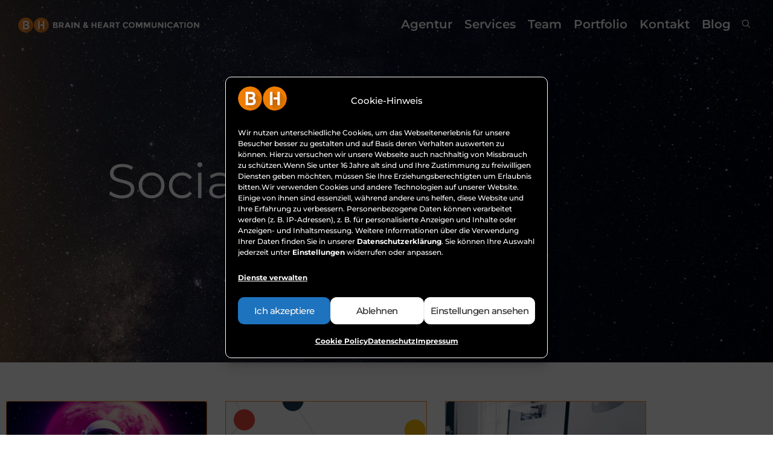

--- FILE ---
content_type: text/html; charset=UTF-8
request_url: https://b-h.ch/tag/social-media-tools/
body_size: 36016
content:
<!doctype html>
<html lang="de-CH" prefix="og: https://ogp.me/ns#">
<head> <script>
var gform;gform||(document.addEventListener("gform_main_scripts_loaded",function(){gform.scriptsLoaded=!0}),document.addEventListener("gform/theme/scripts_loaded",function(){gform.themeScriptsLoaded=!0}),window.addEventListener("DOMContentLoaded",function(){gform.domLoaded=!0}),gform={domLoaded:!1,scriptsLoaded:!1,themeScriptsLoaded:!1,isFormEditor:()=>"function"==typeof InitializeEditor,callIfLoaded:function(o){return!(!gform.domLoaded||!gform.scriptsLoaded||!gform.themeScriptsLoaded&&!gform.isFormEditor()||(gform.isFormEditor()&&console.warn("The use of gform.initializeOnLoaded() is deprecated in the form editor context and will be removed in Gravity Forms 3.1."),o(),0))},initializeOnLoaded:function(o){gform.callIfLoaded(o)||(document.addEventListener("gform_main_scripts_loaded",()=>{gform.scriptsLoaded=!0,gform.callIfLoaded(o)}),document.addEventListener("gform/theme/scripts_loaded",()=>{gform.themeScriptsLoaded=!0,gform.callIfLoaded(o)}),window.addEventListener("DOMContentLoaded",()=>{gform.domLoaded=!0,gform.callIfLoaded(o)}))},hooks:{action:{},filter:{}},addAction:function(o,r,e,t){gform.addHook("action",o,r,e,t)},addFilter:function(o,r,e,t){gform.addHook("filter",o,r,e,t)},doAction:function(o){gform.doHook("action",o,arguments)},applyFilters:function(o){return gform.doHook("filter",o,arguments)},removeAction:function(o,r){gform.removeHook("action",o,r)},removeFilter:function(o,r,e){gform.removeHook("filter",o,r,e)},addHook:function(o,r,e,t,n){null==gform.hooks[o][r]&&(gform.hooks[o][r]=[]);var d=gform.hooks[o][r];null==n&&(n=r+"_"+d.length),gform.hooks[o][r].push({tag:n,callable:e,priority:t=null==t?10:t})},doHook:function(r,o,e){var t;if(e=Array.prototype.slice.call(e,1),null!=gform.hooks[r][o]&&((o=gform.hooks[r][o]).sort(function(o,r){return o.priority-r.priority}),o.forEach(function(o){"function"!=typeof(t=o.callable)&&(t=window[t]),"action"==r?t.apply(null,e):e[0]=t.apply(null,e)})),"filter"==r)return e[0]},removeHook:function(o,r,t,n){var e;null!=gform.hooks[o][r]&&(e=(e=gform.hooks[o][r]).filter(function(o,r,e){return!!(null!=n&&n!=o.tag||null!=t&&t!=o.priority)}),gform.hooks[o][r]=e)}});
</script>
<meta charset="UTF-8"><script>if(navigator.userAgent.match(/MSIE|Internet Explorer/i)||navigator.userAgent.match(/Trident\/7\..*?rv:11/i)){var href=document.location.href;if(!href.match(/[?&]nowprocket/)){if(href.indexOf("?")==-1){if(href.indexOf("#")==-1){document.location.href=href+"?nowprocket=1"}else{document.location.href=href.replace("#","?nowprocket=1#")}}else{if(href.indexOf("#")==-1){document.location.href=href+"&nowprocket=1"}else{document.location.href=href.replace("#","&nowprocket=1#")}}}}</script><script>(()=>{class RocketLazyLoadScripts{constructor(){this.v="2.0.4",this.userEvents=["keydown","keyup","mousedown","mouseup","mousemove","mouseover","mouseout","touchmove","touchstart","touchend","touchcancel","wheel","click","dblclick","input"],this.attributeEvents=["onblur","onclick","oncontextmenu","ondblclick","onfocus","onmousedown","onmouseenter","onmouseleave","onmousemove","onmouseout","onmouseover","onmouseup","onmousewheel","onscroll","onsubmit"]}async t(){this.i(),this.o(),/iP(ad|hone)/.test(navigator.userAgent)&&this.h(),this.u(),this.l(this),this.m(),this.k(this),this.p(this),this._(),await Promise.all([this.R(),this.L()]),this.lastBreath=Date.now(),this.S(this),this.P(),this.D(),this.O(),this.M(),await this.C(this.delayedScripts.normal),await this.C(this.delayedScripts.defer),await this.C(this.delayedScripts.async),await this.T(),await this.F(),await this.j(),await this.A(),window.dispatchEvent(new Event("rocket-allScriptsLoaded")),this.everythingLoaded=!0,this.lastTouchEnd&&await new Promise(t=>setTimeout(t,500-Date.now()+this.lastTouchEnd)),this.I(),this.H(),this.U(),this.W()}i(){this.CSPIssue=sessionStorage.getItem("rocketCSPIssue"),document.addEventListener("securitypolicyviolation",t=>{this.CSPIssue||"script-src-elem"!==t.violatedDirective||"data"!==t.blockedURI||(this.CSPIssue=!0,sessionStorage.setItem("rocketCSPIssue",!0))},{isRocket:!0})}o(){window.addEventListener("pageshow",t=>{this.persisted=t.persisted,this.realWindowLoadedFired=!0},{isRocket:!0}),window.addEventListener("pagehide",()=>{this.onFirstUserAction=null},{isRocket:!0})}h(){let t;function e(e){t=e}window.addEventListener("touchstart",e,{isRocket:!0}),window.addEventListener("touchend",function i(o){o.changedTouches[0]&&t.changedTouches[0]&&Math.abs(o.changedTouches[0].pageX-t.changedTouches[0].pageX)<10&&Math.abs(o.changedTouches[0].pageY-t.changedTouches[0].pageY)<10&&o.timeStamp-t.timeStamp<200&&(window.removeEventListener("touchstart",e,{isRocket:!0}),window.removeEventListener("touchend",i,{isRocket:!0}),"INPUT"===o.target.tagName&&"text"===o.target.type||(o.target.dispatchEvent(new TouchEvent("touchend",{target:o.target,bubbles:!0})),o.target.dispatchEvent(new MouseEvent("mouseover",{target:o.target,bubbles:!0})),o.target.dispatchEvent(new PointerEvent("click",{target:o.target,bubbles:!0,cancelable:!0,detail:1,clientX:o.changedTouches[0].clientX,clientY:o.changedTouches[0].clientY})),event.preventDefault()))},{isRocket:!0})}q(t){this.userActionTriggered||("mousemove"!==t.type||this.firstMousemoveIgnored?"keyup"===t.type||"mouseover"===t.type||"mouseout"===t.type||(this.userActionTriggered=!0,this.onFirstUserAction&&this.onFirstUserAction()):this.firstMousemoveIgnored=!0),"click"===t.type&&t.preventDefault(),t.stopPropagation(),t.stopImmediatePropagation(),"touchstart"===this.lastEvent&&"touchend"===t.type&&(this.lastTouchEnd=Date.now()),"click"===t.type&&(this.lastTouchEnd=0),this.lastEvent=t.type,t.composedPath&&t.composedPath()[0].getRootNode()instanceof ShadowRoot&&(t.rocketTarget=t.composedPath()[0]),this.savedUserEvents.push(t)}u(){this.savedUserEvents=[],this.userEventHandler=this.q.bind(this),this.userEvents.forEach(t=>window.addEventListener(t,this.userEventHandler,{passive:!1,isRocket:!0})),document.addEventListener("visibilitychange",this.userEventHandler,{isRocket:!0})}U(){this.userEvents.forEach(t=>window.removeEventListener(t,this.userEventHandler,{passive:!1,isRocket:!0})),document.removeEventListener("visibilitychange",this.userEventHandler,{isRocket:!0}),this.savedUserEvents.forEach(t=>{(t.rocketTarget||t.target).dispatchEvent(new window[t.constructor.name](t.type,t))})}m(){const t="return false",e=Array.from(this.attributeEvents,t=>"data-rocket-"+t),i="["+this.attributeEvents.join("],[")+"]",o="[data-rocket-"+this.attributeEvents.join("],[data-rocket-")+"]",s=(e,i,o)=>{o&&o!==t&&(e.setAttribute("data-rocket-"+i,o),e["rocket"+i]=new Function("event",o),e.setAttribute(i,t))};new MutationObserver(t=>{for(const n of t)"attributes"===n.type&&(n.attributeName.startsWith("data-rocket-")||this.everythingLoaded?n.attributeName.startsWith("data-rocket-")&&this.everythingLoaded&&this.N(n.target,n.attributeName.substring(12)):s(n.target,n.attributeName,n.target.getAttribute(n.attributeName))),"childList"===n.type&&n.addedNodes.forEach(t=>{if(t.nodeType===Node.ELEMENT_NODE)if(this.everythingLoaded)for(const i of[t,...t.querySelectorAll(o)])for(const t of i.getAttributeNames())e.includes(t)&&this.N(i,t.substring(12));else for(const e of[t,...t.querySelectorAll(i)])for(const t of e.getAttributeNames())this.attributeEvents.includes(t)&&s(e,t,e.getAttribute(t))})}).observe(document,{subtree:!0,childList:!0,attributeFilter:[...this.attributeEvents,...e]})}I(){this.attributeEvents.forEach(t=>{document.querySelectorAll("[data-rocket-"+t+"]").forEach(e=>{this.N(e,t)})})}N(t,e){const i=t.getAttribute("data-rocket-"+e);i&&(t.setAttribute(e,i),t.removeAttribute("data-rocket-"+e))}k(t){Object.defineProperty(HTMLElement.prototype,"onclick",{get(){return this.rocketonclick||null},set(e){this.rocketonclick=e,this.setAttribute(t.everythingLoaded?"onclick":"data-rocket-onclick","this.rocketonclick(event)")}})}S(t){function e(e,i){let o=e[i];e[i]=null,Object.defineProperty(e,i,{get:()=>o,set(s){t.everythingLoaded?o=s:e["rocket"+i]=o=s}})}e(document,"onreadystatechange"),e(window,"onload"),e(window,"onpageshow");try{Object.defineProperty(document,"readyState",{get:()=>t.rocketReadyState,set(e){t.rocketReadyState=e},configurable:!0}),document.readyState="loading"}catch(t){console.log("WPRocket DJE readyState conflict, bypassing")}}l(t){this.originalAddEventListener=EventTarget.prototype.addEventListener,this.originalRemoveEventListener=EventTarget.prototype.removeEventListener,this.savedEventListeners=[],EventTarget.prototype.addEventListener=function(e,i,o){o&&o.isRocket||!t.B(e,this)&&!t.userEvents.includes(e)||t.B(e,this)&&!t.userActionTriggered||e.startsWith("rocket-")||t.everythingLoaded?t.originalAddEventListener.call(this,e,i,o):(t.savedEventListeners.push({target:this,remove:!1,type:e,func:i,options:o}),"mouseenter"!==e&&"mouseleave"!==e||t.originalAddEventListener.call(this,e,t.savedUserEvents.push,o))},EventTarget.prototype.removeEventListener=function(e,i,o){o&&o.isRocket||!t.B(e,this)&&!t.userEvents.includes(e)||t.B(e,this)&&!t.userActionTriggered||e.startsWith("rocket-")||t.everythingLoaded?t.originalRemoveEventListener.call(this,e,i,o):t.savedEventListeners.push({target:this,remove:!0,type:e,func:i,options:o})}}J(t,e){this.savedEventListeners=this.savedEventListeners.filter(i=>{let o=i.type,s=i.target||window;return e!==o||t!==s||(this.B(o,s)&&(i.type="rocket-"+o),this.$(i),!1)})}H(){EventTarget.prototype.addEventListener=this.originalAddEventListener,EventTarget.prototype.removeEventListener=this.originalRemoveEventListener,this.savedEventListeners.forEach(t=>this.$(t))}$(t){t.remove?this.originalRemoveEventListener.call(t.target,t.type,t.func,t.options):this.originalAddEventListener.call(t.target,t.type,t.func,t.options)}p(t){let e;function i(e){return t.everythingLoaded?e:e.split(" ").map(t=>"load"===t||t.startsWith("load.")?"rocket-jquery-load":t).join(" ")}function o(o){function s(e){const s=o.fn[e];o.fn[e]=o.fn.init.prototype[e]=function(){return this[0]===window&&t.userActionTriggered&&("string"==typeof arguments[0]||arguments[0]instanceof String?arguments[0]=i(arguments[0]):"object"==typeof arguments[0]&&Object.keys(arguments[0]).forEach(t=>{const e=arguments[0][t];delete arguments[0][t],arguments[0][i(t)]=e})),s.apply(this,arguments),this}}if(o&&o.fn&&!t.allJQueries.includes(o)){const e={DOMContentLoaded:[],"rocket-DOMContentLoaded":[]};for(const t in e)document.addEventListener(t,()=>{e[t].forEach(t=>t())},{isRocket:!0});o.fn.ready=o.fn.init.prototype.ready=function(i){function s(){parseInt(o.fn.jquery)>2?setTimeout(()=>i.bind(document)(o)):i.bind(document)(o)}return"function"==typeof i&&(t.realDomReadyFired?!t.userActionTriggered||t.fauxDomReadyFired?s():e["rocket-DOMContentLoaded"].push(s):e.DOMContentLoaded.push(s)),o([])},s("on"),s("one"),s("off"),t.allJQueries.push(o)}e=o}t.allJQueries=[],o(window.jQuery),Object.defineProperty(window,"jQuery",{get:()=>e,set(t){o(t)}})}P(){const t=new Map;document.write=document.writeln=function(e){const i=document.currentScript,o=document.createRange(),s=i.parentElement;let n=t.get(i);void 0===n&&(n=i.nextSibling,t.set(i,n));const c=document.createDocumentFragment();o.setStart(c,0),c.appendChild(o.createContextualFragment(e)),s.insertBefore(c,n)}}async R(){return new Promise(t=>{this.userActionTriggered?t():this.onFirstUserAction=t})}async L(){return new Promise(t=>{document.addEventListener("DOMContentLoaded",()=>{this.realDomReadyFired=!0,t()},{isRocket:!0})})}async j(){return this.realWindowLoadedFired?Promise.resolve():new Promise(t=>{window.addEventListener("load",t,{isRocket:!0})})}M(){this.pendingScripts=[];this.scriptsMutationObserver=new MutationObserver(t=>{for(const e of t)e.addedNodes.forEach(t=>{"SCRIPT"!==t.tagName||t.noModule||t.isWPRocket||this.pendingScripts.push({script:t,promise:new Promise(e=>{const i=()=>{const i=this.pendingScripts.findIndex(e=>e.script===t);i>=0&&this.pendingScripts.splice(i,1),e()};t.addEventListener("load",i,{isRocket:!0}),t.addEventListener("error",i,{isRocket:!0}),setTimeout(i,1e3)})})})}),this.scriptsMutationObserver.observe(document,{childList:!0,subtree:!0})}async F(){await this.X(),this.pendingScripts.length?(await this.pendingScripts[0].promise,await this.F()):this.scriptsMutationObserver.disconnect()}D(){this.delayedScripts={normal:[],async:[],defer:[]},document.querySelectorAll("script[type$=rocketlazyloadscript]").forEach(t=>{t.hasAttribute("data-rocket-src")?t.hasAttribute("async")&&!1!==t.async?this.delayedScripts.async.push(t):t.hasAttribute("defer")&&!1!==t.defer||"module"===t.getAttribute("data-rocket-type")?this.delayedScripts.defer.push(t):this.delayedScripts.normal.push(t):this.delayedScripts.normal.push(t)})}async _(){await this.L();let t=[];document.querySelectorAll("script[type$=rocketlazyloadscript][data-rocket-src]").forEach(e=>{let i=e.getAttribute("data-rocket-src");if(i&&!i.startsWith("data:")){i.startsWith("//")&&(i=location.protocol+i);try{const o=new URL(i).origin;o!==location.origin&&t.push({src:o,crossOrigin:e.crossOrigin||"module"===e.getAttribute("data-rocket-type")})}catch(t){}}}),t=[...new Map(t.map(t=>[JSON.stringify(t),t])).values()],this.Y(t,"preconnect")}async G(t){if(await this.K(),!0!==t.noModule||!("noModule"in HTMLScriptElement.prototype))return new Promise(e=>{let i;function o(){(i||t).setAttribute("data-rocket-status","executed"),e()}try{if(navigator.userAgent.includes("Firefox/")||""===navigator.vendor||this.CSPIssue)i=document.createElement("script"),[...t.attributes].forEach(t=>{let e=t.nodeName;"type"!==e&&("data-rocket-type"===e&&(e="type"),"data-rocket-src"===e&&(e="src"),i.setAttribute(e,t.nodeValue))}),t.text&&(i.text=t.text),t.nonce&&(i.nonce=t.nonce),i.hasAttribute("src")?(i.addEventListener("load",o,{isRocket:!0}),i.addEventListener("error",()=>{i.setAttribute("data-rocket-status","failed-network"),e()},{isRocket:!0}),setTimeout(()=>{i.isConnected||e()},1)):(i.text=t.text,o()),i.isWPRocket=!0,t.parentNode.replaceChild(i,t);else{const i=t.getAttribute("data-rocket-type"),s=t.getAttribute("data-rocket-src");i?(t.type=i,t.removeAttribute("data-rocket-type")):t.removeAttribute("type"),t.addEventListener("load",o,{isRocket:!0}),t.addEventListener("error",i=>{this.CSPIssue&&i.target.src.startsWith("data:")?(console.log("WPRocket: CSP fallback activated"),t.removeAttribute("src"),this.G(t).then(e)):(t.setAttribute("data-rocket-status","failed-network"),e())},{isRocket:!0}),s?(t.fetchPriority="high",t.removeAttribute("data-rocket-src"),t.src=s):t.src="data:text/javascript;base64,"+window.btoa(unescape(encodeURIComponent(t.text)))}}catch(i){t.setAttribute("data-rocket-status","failed-transform"),e()}});t.setAttribute("data-rocket-status","skipped")}async C(t){const e=t.shift();return e?(e.isConnected&&await this.G(e),this.C(t)):Promise.resolve()}O(){this.Y([...this.delayedScripts.normal,...this.delayedScripts.defer,...this.delayedScripts.async],"preload")}Y(t,e){this.trash=this.trash||[];let i=!0;var o=document.createDocumentFragment();t.forEach(t=>{const s=t.getAttribute&&t.getAttribute("data-rocket-src")||t.src;if(s&&!s.startsWith("data:")){const n=document.createElement("link");n.href=s,n.rel=e,"preconnect"!==e&&(n.as="script",n.fetchPriority=i?"high":"low"),t.getAttribute&&"module"===t.getAttribute("data-rocket-type")&&(n.crossOrigin=!0),t.crossOrigin&&(n.crossOrigin=t.crossOrigin),t.integrity&&(n.integrity=t.integrity),t.nonce&&(n.nonce=t.nonce),o.appendChild(n),this.trash.push(n),i=!1}}),document.head.appendChild(o)}W(){this.trash.forEach(t=>t.remove())}async T(){try{document.readyState="interactive"}catch(t){}this.fauxDomReadyFired=!0;try{await this.K(),this.J(document,"readystatechange"),document.dispatchEvent(new Event("rocket-readystatechange")),await this.K(),document.rocketonreadystatechange&&document.rocketonreadystatechange(),await this.K(),this.J(document,"DOMContentLoaded"),document.dispatchEvent(new Event("rocket-DOMContentLoaded")),await this.K(),this.J(window,"DOMContentLoaded"),window.dispatchEvent(new Event("rocket-DOMContentLoaded"))}catch(t){console.error(t)}}async A(){try{document.readyState="complete"}catch(t){}try{await this.K(),this.J(document,"readystatechange"),document.dispatchEvent(new Event("rocket-readystatechange")),await this.K(),document.rocketonreadystatechange&&document.rocketonreadystatechange(),await this.K(),this.J(window,"load"),window.dispatchEvent(new Event("rocket-load")),await this.K(),window.rocketonload&&window.rocketonload(),await this.K(),this.allJQueries.forEach(t=>t(window).trigger("rocket-jquery-load")),await this.K(),this.J(window,"pageshow");const t=new Event("rocket-pageshow");t.persisted=this.persisted,window.dispatchEvent(t),await this.K(),window.rocketonpageshow&&window.rocketonpageshow({persisted:this.persisted})}catch(t){console.error(t)}}async K(){Date.now()-this.lastBreath>45&&(await this.X(),this.lastBreath=Date.now())}async X(){return document.hidden?new Promise(t=>setTimeout(t)):new Promise(t=>requestAnimationFrame(t))}B(t,e){return e===document&&"readystatechange"===t||(e===document&&"DOMContentLoaded"===t||(e===window&&"DOMContentLoaded"===t||(e===window&&"load"===t||e===window&&"pageshow"===t)))}static run(){(new RocketLazyLoadScripts).t()}}RocketLazyLoadScripts.run()})();</script>
	
	<meta name="viewport" content="width=device-width, initial-scale=1">
	<link rel="profile" href="https://gmpg.org/xfn/11">
	<script type="rocketlazyloadscript">
					(function(){
						var zccmpurl = new URL(document.location.href);
						var cmp_id =  zccmpurl.search.split('zc_rid=')[1];
						if (cmp_id != undefined) {
							document.cookie = 'zc_rid=' + cmp_id + ';max-age=10800;path=/';
						}
					})();
				</script>
<!-- Google Tag Manager for WordPress by gtm4wp.com -->
<script data-cfasync="false" data-pagespeed-no-defer>
	var gtm4wp_datalayer_name = "dataLayer";
	var dataLayer = dataLayer || [];
</script>
<!-- End Google Tag Manager for WordPress by gtm4wp.com -->
<!-- Google Tag Manager by PYS -->
    <script type="rocketlazyloadscript" data-cfasync="false" data-pagespeed-no-defer>
	    window.dataLayerPYS = window.dataLayerPYS || [];
	</script>
<!-- End Google Tag Manager by PYS -->
<!-- Suchmaschinen-Optimierung durch Rank Math PRO - https://rankmath.com/ -->
<title>Social Media Tools - Brain &amp; Heart Communication</title>
<link data-rocket-prefetch href="https://challenges.cloudflare.com" rel="dns-prefetch"><link rel="preload" data-rocket-preload as="image" href="https://b-h.ch/wp-content/uploads/2022/01/stars-home-bg.jpg" fetchpriority="high">
<meta name="robots" content="follow, index, max-snippet:-1, max-video-preview:-1, max-image-preview:large"/>
<link rel="canonical" href="https://b-h.ch/tag/social-media-tools/" />
<meta property="og:locale" content="de_DE" />
<meta property="og:type" content="article" />
<meta property="og:title" content="Social Media Tools - Brain &amp; Heart Communication" />
<meta property="og:url" content="https://b-h.ch/tag/social-media-tools/" />
<meta property="og:site_name" content="Brain &amp; Heart Communication" />
<meta property="article:publisher" content="https://www.facebook.com/brainandheartcommunication/" />
<meta property="og:image" content="https://b-h.ch/wp-content/uploads/2022/01/Brain-and-Heart-Communication-Elevating-your-Brand.jpeg" />
<meta property="og:image:secure_url" content="https://b-h.ch/wp-content/uploads/2022/01/Brain-and-Heart-Communication-Elevating-your-Brand.jpeg" />
<meta property="og:image:width" content="1920" />
<meta property="og:image:height" content="1008" />
<meta property="og:image:alt" content="Brain &amp; Heart Communication, B,H Kommunikation AG, B&amp;H" />
<meta property="og:image:type" content="image/jpeg" />
<meta name="twitter:card" content="summary_large_image" />
<meta name="twitter:title" content="Social Media Tools - Brain &amp; Heart Communication" />
<meta name="twitter:site" content="@bhcommunication" />
<meta name="twitter:image" content="https://b-h.ch/wp-content/uploads/2022/01/Brain-and-Heart-Communication-Elevating-your-Brand.jpeg" />
<meta name="twitter:label1" content="Beiträge" />
<meta name="twitter:data1" content="5" />
<script type="application/ld+json" class="rank-math-schema">{"@context":"https://schema.org","@graph":[{"@type":"ProfessionalService","@id":"https://b-h.ch/#organization","name":"Brain &amp; Heat Communication","url":"https://b-h.ch/","sameAs":["https://www.facebook.com/brainandheartcommunication/","https://twitter.com/bhcommunication"],"logo":{"@type":"ImageObject","@id":"https://b-h.ch/#logo","url":"https://b-h.ch/wp-content/uploads/2021/11/cropped-logo-with-name-white.png","contentUrl":"https://b-h.ch/wp-content/uploads/2021/11/cropped-logo-with-name-white.png","caption":"Brain &amp; Heat Communication","inLanguage":"de-CH","width":"1000","height":"83"},"openingHours":["Monday,Tuesday,Wednesday,Thursday,Friday,Saturday,Sunday 09:00-17:00"],"image":{"@id":"https://b-h.ch/#logo"}},{"@type":"WebSite","@id":"https://b-h.ch/#website","url":"https://b-h.ch","name":"Brain &amp; Heat Communication","publisher":{"@id":"https://b-h.ch/#organization"},"inLanguage":"de-CH"},{"@type":"CollectionPage","@id":"https://b-h.ch/tag/social-media-tools/#webpage","url":"https://b-h.ch/tag/social-media-tools/","name":"Social Media Tools - Brain &amp; Heart Communication","isPartOf":{"@id":"https://b-h.ch/#website"},"inLanguage":"de-CH"}]}</script>
<!-- /Rank Math WordPress SEO Plugin -->

<script type="rocketlazyloadscript" data-rocket-type='application/javascript'  id='pys-version-script'>console.log('PixelYourSite Free version 11.1.5.2');</script>

<link rel="alternate" type="application/rss+xml" title="Brain &amp; Heart Communication &raquo; Feed" href="https://b-h.ch/feed/" />
<link rel="alternate" type="application/rss+xml" title="Brain &amp; Heart Communication &raquo; Kommentar-Feed" href="https://b-h.ch/comments/feed/" />
<link rel="alternate" type="application/rss+xml" title="Brain &amp; Heart Communication &raquo; Social Media Tools Schlagwort-Feed" href="https://b-h.ch/tag/social-media-tools/feed/" />
<style id='wp-img-auto-sizes-contain-inline-css'>
img:is([sizes=auto i],[sizes^="auto," i]){contain-intrinsic-size:3000px 1500px}
/*# sourceURL=wp-img-auto-sizes-contain-inline-css */
</style>
<style id='wp-emoji-styles-inline-css'>

	img.wp-smiley, img.emoji {
		display: inline !important;
		border: none !important;
		box-shadow: none !important;
		height: 1em !important;
		width: 1em !important;
		margin: 0 0.07em !important;
		vertical-align: -0.1em !important;
		background: none !important;
		padding: 0 !important;
	}
/*# sourceURL=wp-emoji-styles-inline-css */
</style>
<style id='qsm-quiz-style-inline-css'>


/*# sourceURL=https://b-h.ch/wp-content/plugins/quiz-master-next/blocks/build/style-index.css */
</style>
<style id='global-styles-inline-css'>
:root{--wp--preset--aspect-ratio--square: 1;--wp--preset--aspect-ratio--4-3: 4/3;--wp--preset--aspect-ratio--3-4: 3/4;--wp--preset--aspect-ratio--3-2: 3/2;--wp--preset--aspect-ratio--2-3: 2/3;--wp--preset--aspect-ratio--16-9: 16/9;--wp--preset--aspect-ratio--9-16: 9/16;--wp--preset--color--black: #000000;--wp--preset--color--cyan-bluish-gray: #abb8c3;--wp--preset--color--white: #ffffff;--wp--preset--color--pale-pink: #f78da7;--wp--preset--color--vivid-red: #cf2e2e;--wp--preset--color--luminous-vivid-orange: #ff6900;--wp--preset--color--luminous-vivid-amber: #fcb900;--wp--preset--color--light-green-cyan: #7bdcb5;--wp--preset--color--vivid-green-cyan: #00d084;--wp--preset--color--pale-cyan-blue: #8ed1fc;--wp--preset--color--vivid-cyan-blue: #0693e3;--wp--preset--color--vivid-purple: #9b51e0;--wp--preset--gradient--vivid-cyan-blue-to-vivid-purple: linear-gradient(135deg,rgb(6,147,227) 0%,rgb(155,81,224) 100%);--wp--preset--gradient--light-green-cyan-to-vivid-green-cyan: linear-gradient(135deg,rgb(122,220,180) 0%,rgb(0,208,130) 100%);--wp--preset--gradient--luminous-vivid-amber-to-luminous-vivid-orange: linear-gradient(135deg,rgb(252,185,0) 0%,rgb(255,105,0) 100%);--wp--preset--gradient--luminous-vivid-orange-to-vivid-red: linear-gradient(135deg,rgb(255,105,0) 0%,rgb(207,46,46) 100%);--wp--preset--gradient--very-light-gray-to-cyan-bluish-gray: linear-gradient(135deg,rgb(238,238,238) 0%,rgb(169,184,195) 100%);--wp--preset--gradient--cool-to-warm-spectrum: linear-gradient(135deg,rgb(74,234,220) 0%,rgb(151,120,209) 20%,rgb(207,42,186) 40%,rgb(238,44,130) 60%,rgb(251,105,98) 80%,rgb(254,248,76) 100%);--wp--preset--gradient--blush-light-purple: linear-gradient(135deg,rgb(255,206,236) 0%,rgb(152,150,240) 100%);--wp--preset--gradient--blush-bordeaux: linear-gradient(135deg,rgb(254,205,165) 0%,rgb(254,45,45) 50%,rgb(107,0,62) 100%);--wp--preset--gradient--luminous-dusk: linear-gradient(135deg,rgb(255,203,112) 0%,rgb(199,81,192) 50%,rgb(65,88,208) 100%);--wp--preset--gradient--pale-ocean: linear-gradient(135deg,rgb(255,245,203) 0%,rgb(182,227,212) 50%,rgb(51,167,181) 100%);--wp--preset--gradient--electric-grass: linear-gradient(135deg,rgb(202,248,128) 0%,rgb(113,206,126) 100%);--wp--preset--gradient--midnight: linear-gradient(135deg,rgb(2,3,129) 0%,rgb(40,116,252) 100%);--wp--preset--font-size--small: 13px;--wp--preset--font-size--medium: 20px;--wp--preset--font-size--large: 36px;--wp--preset--font-size--x-large: 42px;--wp--preset--spacing--20: 0.44rem;--wp--preset--spacing--30: 0.67rem;--wp--preset--spacing--40: 1rem;--wp--preset--spacing--50: 1.5rem;--wp--preset--spacing--60: 2.25rem;--wp--preset--spacing--70: 3.38rem;--wp--preset--spacing--80: 5.06rem;--wp--preset--shadow--natural: 6px 6px 9px rgba(0, 0, 0, 0.2);--wp--preset--shadow--deep: 12px 12px 50px rgba(0, 0, 0, 0.4);--wp--preset--shadow--sharp: 6px 6px 0px rgba(0, 0, 0, 0.2);--wp--preset--shadow--outlined: 6px 6px 0px -3px rgb(255, 255, 255), 6px 6px rgb(0, 0, 0);--wp--preset--shadow--crisp: 6px 6px 0px rgb(0, 0, 0);}:root { --wp--style--global--content-size: 800px;--wp--style--global--wide-size: 1200px; }:where(body) { margin: 0; }.wp-site-blocks > .alignleft { float: left; margin-right: 2em; }.wp-site-blocks > .alignright { float: right; margin-left: 2em; }.wp-site-blocks > .aligncenter { justify-content: center; margin-left: auto; margin-right: auto; }:where(.wp-site-blocks) > * { margin-block-start: 24px; margin-block-end: 0; }:where(.wp-site-blocks) > :first-child { margin-block-start: 0; }:where(.wp-site-blocks) > :last-child { margin-block-end: 0; }:root { --wp--style--block-gap: 24px; }:root :where(.is-layout-flow) > :first-child{margin-block-start: 0;}:root :where(.is-layout-flow) > :last-child{margin-block-end: 0;}:root :where(.is-layout-flow) > *{margin-block-start: 24px;margin-block-end: 0;}:root :where(.is-layout-constrained) > :first-child{margin-block-start: 0;}:root :where(.is-layout-constrained) > :last-child{margin-block-end: 0;}:root :where(.is-layout-constrained) > *{margin-block-start: 24px;margin-block-end: 0;}:root :where(.is-layout-flex){gap: 24px;}:root :where(.is-layout-grid){gap: 24px;}.is-layout-flow > .alignleft{float: left;margin-inline-start: 0;margin-inline-end: 2em;}.is-layout-flow > .alignright{float: right;margin-inline-start: 2em;margin-inline-end: 0;}.is-layout-flow > .aligncenter{margin-left: auto !important;margin-right: auto !important;}.is-layout-constrained > .alignleft{float: left;margin-inline-start: 0;margin-inline-end: 2em;}.is-layout-constrained > .alignright{float: right;margin-inline-start: 2em;margin-inline-end: 0;}.is-layout-constrained > .aligncenter{margin-left: auto !important;margin-right: auto !important;}.is-layout-constrained > :where(:not(.alignleft):not(.alignright):not(.alignfull)){max-width: var(--wp--style--global--content-size);margin-left: auto !important;margin-right: auto !important;}.is-layout-constrained > .alignwide{max-width: var(--wp--style--global--wide-size);}body .is-layout-flex{display: flex;}.is-layout-flex{flex-wrap: wrap;align-items: center;}.is-layout-flex > :is(*, div){margin: 0;}body .is-layout-grid{display: grid;}.is-layout-grid > :is(*, div){margin: 0;}body{padding-top: 0px;padding-right: 0px;padding-bottom: 0px;padding-left: 0px;}a:where(:not(.wp-element-button)){text-decoration: underline;}:root :where(.wp-element-button, .wp-block-button__link){background-color: #32373c;border-width: 0;color: #fff;font-family: inherit;font-size: inherit;font-style: inherit;font-weight: inherit;letter-spacing: inherit;line-height: inherit;padding-top: calc(0.667em + 2px);padding-right: calc(1.333em + 2px);padding-bottom: calc(0.667em + 2px);padding-left: calc(1.333em + 2px);text-decoration: none;text-transform: inherit;}.has-black-color{color: var(--wp--preset--color--black) !important;}.has-cyan-bluish-gray-color{color: var(--wp--preset--color--cyan-bluish-gray) !important;}.has-white-color{color: var(--wp--preset--color--white) !important;}.has-pale-pink-color{color: var(--wp--preset--color--pale-pink) !important;}.has-vivid-red-color{color: var(--wp--preset--color--vivid-red) !important;}.has-luminous-vivid-orange-color{color: var(--wp--preset--color--luminous-vivid-orange) !important;}.has-luminous-vivid-amber-color{color: var(--wp--preset--color--luminous-vivid-amber) !important;}.has-light-green-cyan-color{color: var(--wp--preset--color--light-green-cyan) !important;}.has-vivid-green-cyan-color{color: var(--wp--preset--color--vivid-green-cyan) !important;}.has-pale-cyan-blue-color{color: var(--wp--preset--color--pale-cyan-blue) !important;}.has-vivid-cyan-blue-color{color: var(--wp--preset--color--vivid-cyan-blue) !important;}.has-vivid-purple-color{color: var(--wp--preset--color--vivid-purple) !important;}.has-black-background-color{background-color: var(--wp--preset--color--black) !important;}.has-cyan-bluish-gray-background-color{background-color: var(--wp--preset--color--cyan-bluish-gray) !important;}.has-white-background-color{background-color: var(--wp--preset--color--white) !important;}.has-pale-pink-background-color{background-color: var(--wp--preset--color--pale-pink) !important;}.has-vivid-red-background-color{background-color: var(--wp--preset--color--vivid-red) !important;}.has-luminous-vivid-orange-background-color{background-color: var(--wp--preset--color--luminous-vivid-orange) !important;}.has-luminous-vivid-amber-background-color{background-color: var(--wp--preset--color--luminous-vivid-amber) !important;}.has-light-green-cyan-background-color{background-color: var(--wp--preset--color--light-green-cyan) !important;}.has-vivid-green-cyan-background-color{background-color: var(--wp--preset--color--vivid-green-cyan) !important;}.has-pale-cyan-blue-background-color{background-color: var(--wp--preset--color--pale-cyan-blue) !important;}.has-vivid-cyan-blue-background-color{background-color: var(--wp--preset--color--vivid-cyan-blue) !important;}.has-vivid-purple-background-color{background-color: var(--wp--preset--color--vivid-purple) !important;}.has-black-border-color{border-color: var(--wp--preset--color--black) !important;}.has-cyan-bluish-gray-border-color{border-color: var(--wp--preset--color--cyan-bluish-gray) !important;}.has-white-border-color{border-color: var(--wp--preset--color--white) !important;}.has-pale-pink-border-color{border-color: var(--wp--preset--color--pale-pink) !important;}.has-vivid-red-border-color{border-color: var(--wp--preset--color--vivid-red) !important;}.has-luminous-vivid-orange-border-color{border-color: var(--wp--preset--color--luminous-vivid-orange) !important;}.has-luminous-vivid-amber-border-color{border-color: var(--wp--preset--color--luminous-vivid-amber) !important;}.has-light-green-cyan-border-color{border-color: var(--wp--preset--color--light-green-cyan) !important;}.has-vivid-green-cyan-border-color{border-color: var(--wp--preset--color--vivid-green-cyan) !important;}.has-pale-cyan-blue-border-color{border-color: var(--wp--preset--color--pale-cyan-blue) !important;}.has-vivid-cyan-blue-border-color{border-color: var(--wp--preset--color--vivid-cyan-blue) !important;}.has-vivid-purple-border-color{border-color: var(--wp--preset--color--vivid-purple) !important;}.has-vivid-cyan-blue-to-vivid-purple-gradient-background{background: var(--wp--preset--gradient--vivid-cyan-blue-to-vivid-purple) !important;}.has-light-green-cyan-to-vivid-green-cyan-gradient-background{background: var(--wp--preset--gradient--light-green-cyan-to-vivid-green-cyan) !important;}.has-luminous-vivid-amber-to-luminous-vivid-orange-gradient-background{background: var(--wp--preset--gradient--luminous-vivid-amber-to-luminous-vivid-orange) !important;}.has-luminous-vivid-orange-to-vivid-red-gradient-background{background: var(--wp--preset--gradient--luminous-vivid-orange-to-vivid-red) !important;}.has-very-light-gray-to-cyan-bluish-gray-gradient-background{background: var(--wp--preset--gradient--very-light-gray-to-cyan-bluish-gray) !important;}.has-cool-to-warm-spectrum-gradient-background{background: var(--wp--preset--gradient--cool-to-warm-spectrum) !important;}.has-blush-light-purple-gradient-background{background: var(--wp--preset--gradient--blush-light-purple) !important;}.has-blush-bordeaux-gradient-background{background: var(--wp--preset--gradient--blush-bordeaux) !important;}.has-luminous-dusk-gradient-background{background: var(--wp--preset--gradient--luminous-dusk) !important;}.has-pale-ocean-gradient-background{background: var(--wp--preset--gradient--pale-ocean) !important;}.has-electric-grass-gradient-background{background: var(--wp--preset--gradient--electric-grass) !important;}.has-midnight-gradient-background{background: var(--wp--preset--gradient--midnight) !important;}.has-small-font-size{font-size: var(--wp--preset--font-size--small) !important;}.has-medium-font-size{font-size: var(--wp--preset--font-size--medium) !important;}.has-large-font-size{font-size: var(--wp--preset--font-size--large) !important;}.has-x-large-font-size{font-size: var(--wp--preset--font-size--x-large) !important;}
:root :where(.wp-block-pullquote){font-size: 1.5em;line-height: 1.6;}
/*# sourceURL=global-styles-inline-css */
</style>
<link rel='stylesheet' id='cmplz-general-css' href='https://b-h.ch/wp-content/plugins/complianz-gdpr/assets/css/cookieblocker.min.css?ver=1767603814' media='all' />
<link rel='stylesheet' id='h5p-plugin-styles-css' href='https://b-h.ch/wp-content/cache/background-css/1/b-h.ch/wp-content/plugins/h5p/h5p-php-library/styles/h5p.css?ver=1.16.2&wpr_t=1769476408' media='all' />
<link rel='stylesheet' id='hello-elementor-css' href='https://b-h.ch/wp-content/themes/hello-elementor/assets/css/reset.css?ver=3.4.6' media='all' />
<link rel='stylesheet' id='hello-elementor-theme-style-css' href='https://b-h.ch/wp-content/themes/hello-elementor/assets/css/theme.css?ver=3.4.6' media='all' />
<link rel='stylesheet' id='hello-elementor-header-footer-css' href='https://b-h.ch/wp-content/themes/hello-elementor/assets/css/header-footer.css?ver=3.4.6' media='all' />
<link rel='stylesheet' id='elementor-frontend-css' href='https://b-h.ch/wp-content/plugins/elementor/assets/css/frontend.min.css?ver=3.34.2' media='all' />
<link rel='stylesheet' id='elementor-post-7-css' href='https://b-h.ch/wp-content/uploads/elementor/css/post-7.css?ver=1769173995' media='all' />
<link rel='stylesheet' id='widget-image-css' href='https://b-h.ch/wp-content/plugins/elementor/assets/css/widget-image.min.css?ver=3.34.2' media='all' />
<link rel='stylesheet' id='widget-nav-menu-css' href='https://b-h.ch/wp-content/plugins/elementor-pro/assets/css/widget-nav-menu.min.css?ver=3.34.2' media='all' />
<link rel='stylesheet' id='widget-search-form-css' href='https://b-h.ch/wp-content/plugins/elementor-pro/assets/css/widget-search-form.min.css?ver=3.34.2' media='all' />
<link rel='stylesheet' id='elementor-icons-shared-0-css' href='https://b-h.ch/wp-content/plugins/elementor/assets/lib/font-awesome/css/fontawesome.min.css?ver=5.15.3' media='all' />
<link rel='stylesheet' id='elementor-icons-fa-solid-css' href='https://b-h.ch/wp-content/plugins/elementor/assets/lib/font-awesome/css/solid.min.css?ver=5.15.3' media='all' />
<link rel='stylesheet' id='e-sticky-css' href='https://b-h.ch/wp-content/plugins/elementor-pro/assets/css/modules/sticky.min.css?ver=3.34.2' media='all' />
<link rel='stylesheet' id='widget-heading-css' href='https://b-h.ch/wp-content/plugins/elementor/assets/css/widget-heading.min.css?ver=3.34.2' media='all' />
<link rel='stylesheet' id='widget-social-icons-css' href='https://b-h.ch/wp-content/plugins/elementor/assets/css/widget-social-icons.min.css?ver=3.34.2' media='all' />
<link rel='stylesheet' id='e-apple-webkit-css' href='https://b-h.ch/wp-content/plugins/elementor/assets/css/conditionals/apple-webkit.min.css?ver=3.34.2' media='all' />
<link rel='stylesheet' id='widget-posts-css' href='https://b-h.ch/wp-content/plugins/elementor-pro/assets/css/widget-posts.min.css?ver=3.34.2' media='all' />
<link rel='stylesheet' id='elementor-icons-css' href='https://b-h.ch/wp-content/plugins/elementor/assets/lib/eicons/css/elementor-icons.min.css?ver=5.46.0' media='all' />
<link rel='stylesheet' id='elementor-post-102-css' href='https://b-h.ch/wp-content/uploads/elementor/css/post-102.css?ver=1769173995' media='all' />
<link rel='stylesheet' id='elementor-post-328-css' href='https://b-h.ch/wp-content/cache/background-css/1/b-h.ch/wp-content/uploads/elementor/css/post-328.css?ver=1769173995&wpr_t=1769476408' media='all' />
<link rel='stylesheet' id='elementor-post-8831-css' href='https://b-h.ch/wp-content/cache/background-css/1/b-h.ch/wp-content/uploads/elementor/css/post-8831.css?ver=1769174288&wpr_t=1769476408' media='all' />
<link rel='stylesheet' id='hello-elementor-child-style-css' href='https://b-h.ch/wp-content/themes/hello-theme-child-master/style.css?ver=1.0.0' media='all' />
<link rel='stylesheet' id='elementor-gf-local-montserrat-css' href='https://b-h.ch/wp-content/uploads/elementor/google-fonts/css/montserrat.css?ver=1756270852' media='all' />
<link rel='stylesheet' id='elementor-gf-local-opensans-css' href='https://b-h.ch/wp-content/uploads/elementor/google-fonts/css/opensans.css?ver=1756271755' media='all' />
<link rel='stylesheet' id='elementor-icons-fa-brands-css' href='https://b-h.ch/wp-content/plugins/elementor/assets/lib/font-awesome/css/brands.min.css?ver=5.15.3' media='all' />
<script id="jquery-core-js-extra">
var pysFacebookRest = {"restApiUrl":"https://b-h.ch/wp-json/pys-facebook/v1/event","debug":"1"};
//# sourceURL=jquery-core-js-extra
</script>
<script src="https://b-h.ch/wp-includes/js/jquery/jquery.min.js?ver=3.7.1" id="jquery-core-js"></script>
<script src="https://b-h.ch/wp-includes/js/jquery/jquery-migrate.min.js?ver=3.4.1" id="jquery-migrate-js"></script>
<script type="text/plain" data-service="facebook" data-category="marketing" data-cmplz-src="https://b-h.ch/wp-content/plugins/pixelyoursite/dist/scripts/jquery.bind-first-0.2.3.min.js?ver=0.2.3" id="jquery-bind-first-js"></script>
<script type="text/plain" data-service="facebook" data-category="marketing" data-cmplz-src="https://b-h.ch/wp-content/plugins/pixelyoursite/dist/scripts/js.cookie-2.1.3.min.js?ver=2.1.3" id="js-cookie-pys-js"></script>
<script type="text/plain" data-service="facebook" data-category="marketing" data-cmplz-src="https://b-h.ch/wp-content/plugins/pixelyoursite/dist/scripts/tld.min.js?ver=2.3.1" id="js-tld-js"></script>
<script type="text/plain" data-service="facebook" data-category="marketing" id="pys-js-extra">
var pysOptions = {"staticEvents":{"facebook":{"custom_event":[{"delay":60,"type":"static","custom_event_post_id":13467,"name":"60sTimeOnPage","pixelIds":["131305940769252"],"eventID":"fb8afc0d-e4ff-4ac6-aa3a-e1a33f16cdc4","params":{"page_title":"Social Media Tools","post_type":"tag","post_id":89,"plugin":"PixelYourSite","user_role":"guest","event_url":"b-h.ch/tag/social-media-tools/"},"e_id":"custom_event","ids":[],"hasTimeWindow":false,"timeWindow":0,"woo_order":"","edd_order":""},{"delay":30,"type":"static","custom_event_post_id":13466,"name":"30sTimeOnPage","pixelIds":["131305940769252"],"eventID":"07139c5e-2b9a-43e3-b867-0e28ce9c53c5","params":{"page_title":"Social Media Tools","post_type":"tag","post_id":89,"plugin":"PixelYourSite","user_role":"guest","event_url":"b-h.ch/tag/social-media-tools/"},"e_id":"custom_event","ids":[],"hasTimeWindow":false,"timeWindow":0,"woo_order":"","edd_order":""}],"init_event":[{"delay":0,"type":"static","ajaxFire":false,"name":"PageView","pixelIds":["131305940769252"],"eventID":"87b345c6-f944-411c-9d48-9ee0183207f6","params":{"page_title":"Social Media Tools","post_type":"tag","post_id":89,"plugin":"PixelYourSite","user_role":"guest","event_url":"b-h.ch/tag/social-media-tools/"},"e_id":"init_event","ids":[],"hasTimeWindow":false,"timeWindow":0,"woo_order":"","edd_order":""}]},"ga":{"custom_event":[{"delay":60,"type":"static","custom_event_post_id":13467,"name":"60sTimeOnPage","trackingIds":["G-NDR1WZBVXG"],"eventID":"fb8afc0d-e4ff-4ac6-aa3a-e1a33f16cdc4","params":{"page_title":"Social Media Tools","post_type":"tag","post_id":89,"plugin":"PixelYourSite","user_role":"guest","event_url":"b-h.ch/tag/social-media-tools/"},"e_id":"custom_event","ids":[],"hasTimeWindow":false,"timeWindow":0,"pixelIds":[],"woo_order":"","edd_order":""},{"delay":30,"type":"static","custom_event_post_id":13466,"name":"30sTimeOnPage","trackingIds":["G-NDR1WZBVXG"],"eventID":"07139c5e-2b9a-43e3-b867-0e28ce9c53c5","params":{"page_title":"Social Media Tools","post_type":"tag","post_id":89,"plugin":"PixelYourSite","user_role":"guest","event_url":"b-h.ch/tag/social-media-tools/"},"e_id":"custom_event","ids":[],"hasTimeWindow":false,"timeWindow":0,"pixelIds":[],"woo_order":"","edd_order":""}]}},"dynamicEvents":{"automatic_event_form":{"facebook":{"delay":0,"type":"dyn","name":"Form","pixelIds":["131305940769252"],"eventID":"b5e8970e-0162-4abf-a6c6-c7a42db78311","params":{"page_title":"Social Media Tools","post_type":"tag","post_id":89,"plugin":"PixelYourSite","user_role":"guest","event_url":"b-h.ch/tag/social-media-tools/"},"e_id":"automatic_event_form","ids":[],"hasTimeWindow":false,"timeWindow":0,"woo_order":"","edd_order":""},"ga":{"delay":0,"type":"dyn","name":"Form","trackingIds":["G-NDR1WZBVXG"],"eventID":"b5e8970e-0162-4abf-a6c6-c7a42db78311","params":{"page_title":"Social Media Tools","post_type":"tag","post_id":89,"plugin":"PixelYourSite","user_role":"guest","event_url":"b-h.ch/tag/social-media-tools/"},"e_id":"automatic_event_form","ids":[],"hasTimeWindow":false,"timeWindow":0,"pixelIds":[],"woo_order":"","edd_order":""}},"automatic_event_download":{"facebook":{"delay":0,"type":"dyn","name":"Download","extensions":["","doc","exe","js","pdf","ppt","tgz","zip","xls"],"pixelIds":["131305940769252"],"eventID":"36813e47-d1c7-4989-8dd5-d2f33c2b6b3d","params":{"page_title":"Social Media Tools","post_type":"tag","post_id":89,"plugin":"PixelYourSite","user_role":"guest","event_url":"b-h.ch/tag/social-media-tools/"},"e_id":"automatic_event_download","ids":[],"hasTimeWindow":false,"timeWindow":0,"woo_order":"","edd_order":""},"ga":{"delay":0,"type":"dyn","name":"Download","extensions":["","doc","exe","js","pdf","ppt","tgz","zip","xls"],"trackingIds":["G-NDR1WZBVXG"],"eventID":"36813e47-d1c7-4989-8dd5-d2f33c2b6b3d","params":{"page_title":"Social Media Tools","post_type":"tag","post_id":89,"plugin":"PixelYourSite","user_role":"guest","event_url":"b-h.ch/tag/social-media-tools/"},"e_id":"automatic_event_download","ids":[],"hasTimeWindow":false,"timeWindow":0,"pixelIds":[],"woo_order":"","edd_order":""}},"automatic_event_comment":{"facebook":{"delay":0,"type":"dyn","name":"Comment","pixelIds":["131305940769252"],"eventID":"904c195e-f1c5-48f4-8f46-a2880a610785","params":{"page_title":"Social Media Tools","post_type":"tag","post_id":89,"plugin":"PixelYourSite","user_role":"guest","event_url":"b-h.ch/tag/social-media-tools/"},"e_id":"automatic_event_comment","ids":[],"hasTimeWindow":false,"timeWindow":0,"woo_order":"","edd_order":""},"ga":{"delay":0,"type":"dyn","name":"Comment","trackingIds":["G-NDR1WZBVXG"],"eventID":"904c195e-f1c5-48f4-8f46-a2880a610785","params":{"page_title":"Social Media Tools","post_type":"tag","post_id":89,"plugin":"PixelYourSite","user_role":"guest","event_url":"b-h.ch/tag/social-media-tools/"},"e_id":"automatic_event_comment","ids":[],"hasTimeWindow":false,"timeWindow":0,"pixelIds":[],"woo_order":"","edd_order":""}},"automatic_event_scroll":{"facebook":{"delay":0,"type":"dyn","name":"PageScroll","scroll_percent":80,"pixelIds":["131305940769252"],"eventID":"e900cd47-74fb-4d32-93a2-a29076f5ce6d","params":{"page_title":"Social Media Tools","post_type":"tag","post_id":89,"plugin":"PixelYourSite","user_role":"guest","event_url":"b-h.ch/tag/social-media-tools/"},"e_id":"automatic_event_scroll","ids":[],"hasTimeWindow":false,"timeWindow":0,"woo_order":"","edd_order":""},"ga":{"delay":0,"type":"dyn","name":"PageScroll","scroll_percent":80,"trackingIds":["G-NDR1WZBVXG"],"eventID":"e900cd47-74fb-4d32-93a2-a29076f5ce6d","params":{"page_title":"Social Media Tools","post_type":"tag","post_id":89,"plugin":"PixelYourSite","user_role":"guest","event_url":"b-h.ch/tag/social-media-tools/"},"e_id":"automatic_event_scroll","ids":[],"hasTimeWindow":false,"timeWindow":0,"pixelIds":[],"woo_order":"","edd_order":""}}},"triggerEvents":[],"triggerEventTypes":[],"facebook":{"pixelIds":["131305940769252"],"advancedMatching":[],"advancedMatchingEnabled":true,"removeMetadata":false,"wooVariableAsSimple":false,"serverApiEnabled":true,"wooCRSendFromServer":false,"send_external_id":null,"enabled_medical":false,"do_not_track_medical_param":["event_url","post_title","page_title","landing_page","content_name","categories","category_name","tags"],"meta_ldu":false},"ga":{"trackingIds":["G-NDR1WZBVXG"],"commentEventEnabled":true,"downloadEnabled":true,"formEventEnabled":true,"crossDomainEnabled":false,"crossDomainAcceptIncoming":false,"crossDomainDomains":[],"isDebugEnabled":[],"serverContainerUrls":{"G-NDR1WZBVXG":{"enable_server_container":"","server_container_url":"","transport_url":""}},"additionalConfig":{"G-NDR1WZBVXG":{"first_party_collection":true}},"disableAdvertisingFeatures":false,"disableAdvertisingPersonalization":false,"wooVariableAsSimple":true,"custom_page_view_event":false},"debug":"1","siteUrl":"https://b-h.ch","ajaxUrl":"https://b-h.ch/wp-admin/admin-ajax.php","ajax_event":"d0e2966acf","enable_remove_download_url_param":"1","cookie_duration":"7","last_visit_duration":"60","enable_success_send_form":"","ajaxForServerEvent":"1","ajaxForServerStaticEvent":"1","useSendBeacon":"1","send_external_id":"1","external_id_expire":"180","track_cookie_for_subdomains":"1","google_consent_mode":"1","gdpr":{"ajax_enabled":true,"all_disabled_by_api":false,"facebook_disabled_by_api":false,"analytics_disabled_by_api":false,"google_ads_disabled_by_api":false,"pinterest_disabled_by_api":false,"bing_disabled_by_api":false,"reddit_disabled_by_api":false,"externalID_disabled_by_api":false,"facebook_prior_consent_enabled":true,"analytics_prior_consent_enabled":true,"google_ads_prior_consent_enabled":null,"pinterest_prior_consent_enabled":true,"bing_prior_consent_enabled":true,"cookiebot_integration_enabled":false,"cookiebot_facebook_consent_category":"marketing","cookiebot_analytics_consent_category":"statistics","cookiebot_tiktok_consent_category":"marketing","cookiebot_google_ads_consent_category":"marketing","cookiebot_pinterest_consent_category":"marketing","cookiebot_bing_consent_category":"marketing","consent_magic_integration_enabled":false,"real_cookie_banner_integration_enabled":false,"cookie_notice_integration_enabled":false,"cookie_law_info_integration_enabled":false,"analytics_storage":{"enabled":true,"value":"granted","filter":false},"ad_storage":{"enabled":true,"value":"granted","filter":false},"ad_user_data":{"enabled":true,"value":"granted","filter":false},"ad_personalization":{"enabled":true,"value":"granted","filter":false}},"cookie":{"disabled_all_cookie":false,"disabled_start_session_cookie":false,"disabled_advanced_form_data_cookie":false,"disabled_landing_page_cookie":false,"disabled_first_visit_cookie":false,"disabled_trafficsource_cookie":false,"disabled_utmTerms_cookie":false,"disabled_utmId_cookie":false},"tracking_analytics":{"TrafficSource":"direct","TrafficLanding":"undefined","TrafficUtms":[],"TrafficUtmsId":[]},"GATags":{"ga_datalayer_type":"default","ga_datalayer_name":"dataLayerPYS"},"woo":{"enabled":false},"edd":{"enabled":false},"cache_bypass":"1769472808"};
//# sourceURL=pys-js-extra
</script>
<script type="text/plain" data-service="facebook" data-category="marketing" data-cmplz-src="https://b-h.ch/wp-content/plugins/pixelyoursite/dist/scripts/public.js?ver=11.1.5.2" id="pys-js"></script>
<link rel="https://api.w.org/" href="https://b-h.ch/wp-json/" /><link rel="alternate" title="JSON" type="application/json" href="https://b-h.ch/wp-json/wp/v2/tags/89" /><link rel="EditURI" type="application/rsd+xml" title="RSD" href="https://b-h.ch/xmlrpc.php?rsd" />
<meta name="generator" content="WordPress 6.9" />
			<style>.cmplz-hidden {
					display: none !important;
				}</style>
<!-- Google Tag Manager for WordPress by gtm4wp.com -->
<!-- GTM Container placement set to automatic -->
<script data-cfasync="false" data-pagespeed-no-defer>
	var dataLayer_content = {"pagePostType":"post","pagePostType2":"tag-post"};
	dataLayer.push( dataLayer_content );
</script>
<script type="rocketlazyloadscript" data-cfasync="false" data-pagespeed-no-defer>
(function(w,d,s,l,i){w[l]=w[l]||[];w[l].push({'gtm.start':
new Date().getTime(),event:'gtm.js'});var f=d.getElementsByTagName(s)[0],
j=d.createElement(s),dl=l!='dataLayer'?'&l='+l:'';j.async=true;j.src=
'//www.googletagmanager.com/gtm.js?id='+i+dl;f.parentNode.insertBefore(j,f);
})(window,document,'script','dataLayer','GTM-NDDM48T');
</script>
<!-- End Google Tag Manager for WordPress by gtm4wp.com -->
		<script type="rocketlazyloadscript">
		(function(h,o,t,j,a,r){
			h.hj=h.hj||function(){(h.hj.q=h.hj.q||[]).push(arguments)};
			h._hjSettings={hjid:3840141,hjsv:5};
			a=o.getElementsByTagName('head')[0];
			r=o.createElement('script');r.async=1;
			r.src=t+h._hjSettings.hjid+j+h._hjSettings.hjsv;
			a.appendChild(r);
		})(window,document,'//static.hotjar.com/c/hotjar-','.js?sv=');
		</script>
					<style>
				.e-con.e-parent:nth-of-type(n+4):not(.e-lazyloaded):not(.e-no-lazyload),
				.e-con.e-parent:nth-of-type(n+4):not(.e-lazyloaded):not(.e-no-lazyload) * {
					background-image: none !important;
				}
				@media screen and (max-height: 1024px) {
					.e-con.e-parent:nth-of-type(n+3):not(.e-lazyloaded):not(.e-no-lazyload),
					.e-con.e-parent:nth-of-type(n+3):not(.e-lazyloaded):not(.e-no-lazyload) * {
						background-image: none !important;
					}
				}
				@media screen and (max-height: 640px) {
					.e-con.e-parent:nth-of-type(n+2):not(.e-lazyloaded):not(.e-no-lazyload),
					.e-con.e-parent:nth-of-type(n+2):not(.e-lazyloaded):not(.e-no-lazyload) * {
						background-image: none !important;
					}
				}
			</style>
			<link rel="icon" href="https://b-h.ch/wp-content/uploads/2021/11/cropped-BH-logo-1-32x32.png" sizes="32x32" />
<link rel="icon" href="https://b-h.ch/wp-content/uploads/2021/11/cropped-BH-logo-1-192x192.png" sizes="192x192" />
<link rel="apple-touch-icon" href="https://b-h.ch/wp-content/uploads/2021/11/cropped-BH-logo-1-180x180.png" />
<meta name="msapplication-TileImage" content="https://b-h.ch/wp-content/uploads/2021/11/cropped-BH-logo-1-270x270.png" />
		<style id="wp-custom-css">
			/* Complianz CSS */

.cmplz-accept{
	border:none!important;
}

.cmplz-cookiebanner .cmplz-buttons 
.cmplz-btn.cmplz-accept, .gform_form_button {
	background-color:#1e73be!important;
	background-image:none!important
}

#read-me-later {
	display: none !important;
}

.project-template div.type-project > section {
	margin-top: -80px !important;
}

.gform-footer .gform_button {
	background-color: #fff !important;
	border-radius: 15px !important;
	color: #333 !important;
	font-family: "Montserrat", sans-serif;
	font-weight: 600;
	font-size: 22px !important;
	padding: 15px 35px !important;
	text-transform: capitalize;
	line-height: 22px !important;
	background-image: none !important;
}

.gform-footer {
	flex-warp: nowrap !important;
	justify-content: center;
}

.gform-footer .gform_button:hover,
.gform-footer .gform_button:active {
	background-color: #F5821F !important;
	color: #fff !important;
}

#gform_7 
.gform-footer .gform_button {
	background-color: #F5821F !important;
	color: #fff !important;
}

#gform_7 .gform-footer .gform_button:hover,
#gform_7 .gform-footer .gform_button:active {
	background-color: #fff !important;
	color: #333 !important;
	border: 1px solid #333;
}

#gform_4 
.gform-footer .gform_button {
	background-color: #F5821F !important;
	color: #fff !important;
}

#gform_4 .gform-footer .gform_button:hover,
#gform_4 .gform-footer .gform_button:active {
	background-color: #fff !important;
	color: #333 !important;
	border: 1px solid #333;
}

#gform_4 
.gform-footer .cf-turnstile {
  justify-content: center !important;
}

.shortcode-icon{
	display:inline-block;
}

.blog_posts .elementor-post__title:after {
    content: '';
    display: block;
    bottom: 0;
    width: 15%;
    border-bottom: 4px solid rgba(0,0,0,0.8);
    margin-top: 15px;
}

.post-password-form{
	padding-top:80px;
	min-height:calc( 100vh - 150px );
	align-items:center;
	align-content:center;
	display:flex;
	flex-wrap:wrap;
	justify-content:center;
	font-family:"Open Sans", Sans-serif!important;
}

.post-password-form:before{
	content: '';
    width: 100%;
    height: 80px;
    position: absolute;
    top: 0;
    left: 0;
    background: linear-gradient( 100deg, #0A0A1E 21%, #145078 100%);
    opacity: 1;
}

.post-password-form input[type=password]{
	border-radius:0;
	margin-top:2px;
	background-color:#efefef;
	border:0;
	
}

.post-password-form p:nth-child(2){
	flex-basis:100%;
	justify-content:center;
}

.post-password-form p{
	display:flex;
	align-items:bottom;
}

.post-password-form input[type=submit]{
	border:0;
	padding:.5rem 1rem;
	margin-left:20px;
}

.page-id-45 .elementor-grid-item.post-17027, .gform_required_legend { display: none; }

.shortcode-icon i {
	color:#333333;
}

.shortcode-icon svg {
	fill:#333333;
}
.elementor-social-icon svg:hover path {
	fill:#F5821F;
}

.gform-theme--foundation .gfield input.large,
.gform-theme--foundation .gfield input,
.gform-theme--foundation .gfield textarea.medium {
	background-color: #FFF !important;
  border-color: #eee !important;
	color:#787878 !important;
  border-radius: 10px !important;
	font-family: "Montserrat", Sans-serif  !important;
  font-size: 12px !important;
  font-weight: 300 !important;
	min-height: 59px !important;
  padding: 7px 20px !important;
}
.gform-footer .gform_button {
	margin:0 auto !important;
}
.gform-theme--foundation .gform_fields {
	row-gap:12px !important;
}
/* Radio Buttons */
.gform-theme--foundation .gfield input[type="radio"] {
  appearance: none;
  -webkit-appearance: none;
  width: 20px !important;
  height: 20px !important;
  min-height: 20px !important;
  border: 2px solid #eee !important;
  border-radius: 50% !important; /* Circular for radios */
  background-color: #FFF !important;
  cursor: pointer !important;
  padding: 0 !important;
  margin: 0 8px 0 0 !important;
  vertical-align: middle !important;
  transition: all 0.2s ease !important;
}

.gform-theme--foundation .gfield input[type="radio"]:checked {
  border-color: #787878 !important;
  background-color: #FFF !important;
  box-shadow: inset 0 0 0 4px #FFF, inset 0 0 0 20px #787878 !important;
}

.gform-theme--foundation .gfield input[type="radio"]:hover {
  border-color: #787878 !important;
}

/* Checkboxes */
.gform-theme--foundation .gfield input[type="checkbox"] {
  appearance: none;
  -webkit-appearance: none;
  width: 20px !important;
  height: 20px !important;
  min-height: 20px !important;
  border-radius: 4px !important; /* Rounded square for checkboxes */
  background-color: #FFF !important;
  cursor: pointer !important;
  padding: 0 !important;
  margin: 0 8px 0 0 !important;
  vertical-align: middle !important;
  transition: all 0.2s ease !important;
}

.gform-theme--foundation .gfield input[type="checkbox"]:checked {
  border-color: #787878 !important;
}

.gform-theme--foundation .gfield input[type="checkbox"]:hover {
  border-color: #787878 !important;
}

/* Optional: Style the labels for better alignment */
.gform-theme--foundation .gfield .gchoice label,
.gform-theme--foundation .gfield .gfield_radio label,
.gform-theme--foundation .gfield .gfield_checkbox label {
  font-family: "Montserrat", Sans-serif !important;
  display: inline-flex !important;
  align-items: center !important;
  cursor: pointer !important;
}		</style>
		<noscript><style id="rocket-lazyload-nojs-css">.rll-youtube-player, [data-lazy-src]{display:none !important;}</style></noscript><style id="wpr-lazyload-bg-container"></style><style id="wpr-lazyload-bg-exclusion">.elementor-8831 .elementor-element.elementor-element-f1e8e44:not(.elementor-motion-effects-element-type-background), .elementor-8831 .elementor-element.elementor-element-f1e8e44 > .elementor-motion-effects-container > .elementor-motion-effects-layer{--wpr-bg-7a80f584-2e00-4be2-9ab5-d4d1f2b045c6: url('https://b-h.ch/wp-content/uploads/2022/01/stars-home-bg.jpg');}</style>
<noscript>
<style id="wpr-lazyload-bg-nostyle">.h5p-throbber{--wpr-bg-9e5a80d8-0819-44fb-bd91-8fbe42770dfe: url('https://b-h.ch/wp-content/plugins/h5p/h5p-php-library/images/throbber.gif?ver=1.2.1');}.elementor-328 .elementor-element.elementor-element-1934b1a:not(.elementor-motion-effects-element-type-background), .elementor-328 .elementor-element.elementor-element-1934b1a > .elementor-motion-effects-container > .elementor-motion-effects-layer{--wpr-bg-13afec9d-239d-4c66-9b05-48601e7b3a50: url('https://b-h.ch/wp-content/uploads/2025/06/Brain-Heart-Communication_BG_diffus_blau_orange-scaled.jpeg');}.gform-theme--foundation .chosen-container-single .chosen-single abbr{--wpr-bg-3e55aa6e-9b9a-47bc-8cd3-fdd43629f78a: url('https://b-h.ch/wp-content/plugins/gravityforms/images/theme/chosen/chosen-sprite.png');}.gform-theme--foundation .chosen-container-single .chosen-single div b{--wpr-bg-34518b35-b266-4dec-8a7a-5655a464794b: url('https://b-h.ch/wp-content/plugins/gravityforms/images/theme/chosen/chosen-sprite.png');}.gform-theme--foundation .chosen-container-single .chosen-search input[type=text]{--wpr-bg-93cf089d-aea2-4382-851c-7bf4039658f0: url('https://b-h.ch/wp-content/plugins/gravityforms/images/theme/chosen/chosen-sprite.png');}.gform-theme--foundation .chosen-container-multi .chosen-choices li.search-choice .search-choice-close{--wpr-bg-07b682ac-fa6c-46b9-a6b5-13281a30b702: url('https://b-h.ch/wp-content/plugins/gravityforms/images/theme/chosen/chosen-sprite.png');}.gform-theme--foundation .gform_card_icon_container .gform_card_icon.gform_card_icon_selected::after{--wpr-bg-4b578d10-71a7-4078-9afe-c38ff3baebeb: url('https://b-h.ch/wp-content/plugins/gravityforms/images/gf-creditcards-check.svg');}.gform-theme--foundation.ui-datepicker .ui-datepicker-next::before,.gform-theme--foundation.ui-datepicker .ui-datepicker-prev::before{--wpr-bg-cc16c21d-7440-471a-983e-2092d51fcfb2: url('https://b-h.ch/wp-content/plugins/gravityforms/images/theme/down-arrow.svg');}.gform-theme--foundation.ui-datepicker select.ui-datepicker-month,.gform-theme--foundation.ui-datepicker select.ui-datepicker-year{--wpr-bg-4bfb26af-ec33-42c0-baba-81c0cb936c5c: url('https://b-h.ch/wp-content/plugins/gravityforms/images/theme/down-arrow.svg');}.gform-theme--foundation .chosen-container .chosen-results-scroll-down span,.gform-theme--foundation .chosen-container .chosen-results-scroll-up span,.gform-theme--foundation .chosen-container-multi .chosen-choices .search-choice .search-choice-close,.gform-theme--foundation .chosen-container-single .chosen-search input[type=text],.gform-theme--foundation .chosen-container-single .chosen-single abbr,.gform-theme--foundation .chosen-container-single .chosen-single div b,.gform-theme--foundation .chosen-rtl .chosen-search input[type=text]{--wpr-bg-7064fb47-98e2-4561-8739-fc93fa454b5c: url('https://b-h.ch/wp-content/plugins/gravityforms/images/theme/chosen/chosen-sprite@2x.png');}.gform-theme--foundation .gform_card_icon_container .gform_card_icon{--wpr-bg-42698024-a0d1-412c-b945-1a0a48ecebfa: url('https://b-h.ch/wp-content/plugins/gravityforms/images/gf-creditcards.svg');}.gform-theme--foundation .ginput_card_security_code_icon{--wpr-bg-8402d3de-2abf-41f5-84ef-c27c9ad99d5c: url('https://b-h.ch/wp-content/plugins/gravityforms/images/gf-creditcards.svg');}</style>
</noscript>
<script type="application/javascript">const rocket_pairs = [{"selector":".h5p-throbber","style":".h5p-throbber{--wpr-bg-9e5a80d8-0819-44fb-bd91-8fbe42770dfe: url('https:\/\/b-h.ch\/wp-content\/plugins\/h5p\/h5p-php-library\/images\/throbber.gif?ver=1.2.1');}","hash":"9e5a80d8-0819-44fb-bd91-8fbe42770dfe","url":"https:\/\/b-h.ch\/wp-content\/plugins\/h5p\/h5p-php-library\/images\/throbber.gif?ver=1.2.1"},{"selector":".elementor-328 .elementor-element.elementor-element-1934b1a:not(.elementor-motion-effects-element-type-background), .elementor-328 .elementor-element.elementor-element-1934b1a > .elementor-motion-effects-container > .elementor-motion-effects-layer","style":".elementor-328 .elementor-element.elementor-element-1934b1a:not(.elementor-motion-effects-element-type-background), .elementor-328 .elementor-element.elementor-element-1934b1a > .elementor-motion-effects-container > .elementor-motion-effects-layer{--wpr-bg-13afec9d-239d-4c66-9b05-48601e7b3a50: url('https:\/\/b-h.ch\/wp-content\/uploads\/2025\/06\/Brain-Heart-Communication_BG_diffus_blau_orange-scaled.jpeg');}","hash":"13afec9d-239d-4c66-9b05-48601e7b3a50","url":"https:\/\/b-h.ch\/wp-content\/uploads\/2025\/06\/Brain-Heart-Communication_BG_diffus_blau_orange-scaled.jpeg"},{"selector":".gform-theme--foundation .chosen-container-single .chosen-single abbr","style":".gform-theme--foundation .chosen-container-single .chosen-single abbr{--wpr-bg-3e55aa6e-9b9a-47bc-8cd3-fdd43629f78a: url('https:\/\/b-h.ch\/wp-content\/plugins\/gravityforms\/images\/theme\/chosen\/chosen-sprite.png');}","hash":"3e55aa6e-9b9a-47bc-8cd3-fdd43629f78a","url":"https:\/\/b-h.ch\/wp-content\/plugins\/gravityforms\/images\/theme\/chosen\/chosen-sprite.png"},{"selector":".gform-theme--foundation .chosen-container-single .chosen-single div b","style":".gform-theme--foundation .chosen-container-single .chosen-single div b{--wpr-bg-34518b35-b266-4dec-8a7a-5655a464794b: url('https:\/\/b-h.ch\/wp-content\/plugins\/gravityforms\/images\/theme\/chosen\/chosen-sprite.png');}","hash":"34518b35-b266-4dec-8a7a-5655a464794b","url":"https:\/\/b-h.ch\/wp-content\/plugins\/gravityforms\/images\/theme\/chosen\/chosen-sprite.png"},{"selector":".gform-theme--foundation .chosen-container-single .chosen-search input[type=text]","style":".gform-theme--foundation .chosen-container-single .chosen-search input[type=text]{--wpr-bg-93cf089d-aea2-4382-851c-7bf4039658f0: url('https:\/\/b-h.ch\/wp-content\/plugins\/gravityforms\/images\/theme\/chosen\/chosen-sprite.png');}","hash":"93cf089d-aea2-4382-851c-7bf4039658f0","url":"https:\/\/b-h.ch\/wp-content\/plugins\/gravityforms\/images\/theme\/chosen\/chosen-sprite.png"},{"selector":".gform-theme--foundation .chosen-container-multi .chosen-choices li.search-choice .search-choice-close","style":".gform-theme--foundation .chosen-container-multi .chosen-choices li.search-choice .search-choice-close{--wpr-bg-07b682ac-fa6c-46b9-a6b5-13281a30b702: url('https:\/\/b-h.ch\/wp-content\/plugins\/gravityforms\/images\/theme\/chosen\/chosen-sprite.png');}","hash":"07b682ac-fa6c-46b9-a6b5-13281a30b702","url":"https:\/\/b-h.ch\/wp-content\/plugins\/gravityforms\/images\/theme\/chosen\/chosen-sprite.png"},{"selector":".gform-theme--foundation .gform_card_icon_container .gform_card_icon.gform_card_icon_selected","style":".gform-theme--foundation .gform_card_icon_container .gform_card_icon.gform_card_icon_selected::after{--wpr-bg-4b578d10-71a7-4078-9afe-c38ff3baebeb: url('https:\/\/b-h.ch\/wp-content\/plugins\/gravityforms\/images\/gf-creditcards-check.svg');}","hash":"4b578d10-71a7-4078-9afe-c38ff3baebeb","url":"https:\/\/b-h.ch\/wp-content\/plugins\/gravityforms\/images\/gf-creditcards-check.svg"},{"selector":".gform-theme--foundation.ui-datepicker .ui-datepicker-next,.gform-theme--foundation.ui-datepicker .ui-datepicker-prev","style":".gform-theme--foundation.ui-datepicker .ui-datepicker-next::before,.gform-theme--foundation.ui-datepicker .ui-datepicker-prev::before{--wpr-bg-cc16c21d-7440-471a-983e-2092d51fcfb2: url('https:\/\/b-h.ch\/wp-content\/plugins\/gravityforms\/images\/theme\/down-arrow.svg');}","hash":"cc16c21d-7440-471a-983e-2092d51fcfb2","url":"https:\/\/b-h.ch\/wp-content\/plugins\/gravityforms\/images\/theme\/down-arrow.svg"},{"selector":".gform-theme--foundation.ui-datepicker select.ui-datepicker-month,.gform-theme--foundation.ui-datepicker select.ui-datepicker-year","style":".gform-theme--foundation.ui-datepicker select.ui-datepicker-month,.gform-theme--foundation.ui-datepicker select.ui-datepicker-year{--wpr-bg-4bfb26af-ec33-42c0-baba-81c0cb936c5c: url('https:\/\/b-h.ch\/wp-content\/plugins\/gravityforms\/images\/theme\/down-arrow.svg');}","hash":"4bfb26af-ec33-42c0-baba-81c0cb936c5c","url":"https:\/\/b-h.ch\/wp-content\/plugins\/gravityforms\/images\/theme\/down-arrow.svg"},{"selector":".gform-theme--foundation .chosen-container .chosen-results-scroll-down span,.gform-theme--foundation .chosen-container .chosen-results-scroll-up span,.gform-theme--foundation .chosen-container-multi .chosen-choices .search-choice .search-choice-close,.gform-theme--foundation .chosen-container-single .chosen-search input[type=text],.gform-theme--foundation .chosen-container-single .chosen-single abbr,.gform-theme--foundation .chosen-container-single .chosen-single div b,.gform-theme--foundation .chosen-rtl .chosen-search input[type=text]","style":".gform-theme--foundation .chosen-container .chosen-results-scroll-down span,.gform-theme--foundation .chosen-container .chosen-results-scroll-up span,.gform-theme--foundation .chosen-container-multi .chosen-choices .search-choice .search-choice-close,.gform-theme--foundation .chosen-container-single .chosen-search input[type=text],.gform-theme--foundation .chosen-container-single .chosen-single abbr,.gform-theme--foundation .chosen-container-single .chosen-single div b,.gform-theme--foundation .chosen-rtl .chosen-search input[type=text]{--wpr-bg-7064fb47-98e2-4561-8739-fc93fa454b5c: url('https:\/\/b-h.ch\/wp-content\/plugins\/gravityforms\/images\/theme\/chosen\/chosen-sprite@2x.png');}","hash":"7064fb47-98e2-4561-8739-fc93fa454b5c","url":"https:\/\/b-h.ch\/wp-content\/plugins\/gravityforms\/images\/theme\/chosen\/chosen-sprite@2x.png"},{"selector":".gform-theme--foundation .gform_card_icon_container .gform_card_icon","style":".gform-theme--foundation .gform_card_icon_container .gform_card_icon{--wpr-bg-42698024-a0d1-412c-b945-1a0a48ecebfa: url('https:\/\/b-h.ch\/wp-content\/plugins\/gravityforms\/images\/gf-creditcards.svg');}","hash":"42698024-a0d1-412c-b945-1a0a48ecebfa","url":"https:\/\/b-h.ch\/wp-content\/plugins\/gravityforms\/images\/gf-creditcards.svg"},{"selector":".gform-theme--foundation .ginput_card_security_code_icon","style":".gform-theme--foundation .ginput_card_security_code_icon{--wpr-bg-8402d3de-2abf-41f5-84ef-c27c9ad99d5c: url('https:\/\/b-h.ch\/wp-content\/plugins\/gravityforms\/images\/gf-creditcards.svg');}","hash":"8402d3de-2abf-41f5-84ef-c27c9ad99d5c","url":"https:\/\/b-h.ch\/wp-content\/plugins\/gravityforms\/images\/gf-creditcards.svg"}]; const rocket_excluded_pairs = [{"selector":".elementor-8831 .elementor-element.elementor-element-f1e8e44:not(.elementor-motion-effects-element-type-background), .elementor-8831 .elementor-element.elementor-element-f1e8e44 > .elementor-motion-effects-container > .elementor-motion-effects-layer","style":".elementor-8831 .elementor-element.elementor-element-f1e8e44:not(.elementor-motion-effects-element-type-background), .elementor-8831 .elementor-element.elementor-element-f1e8e44 > .elementor-motion-effects-container > .elementor-motion-effects-layer{--wpr-bg-7a80f584-2e00-4be2-9ab5-d4d1f2b045c6: url('https:\/\/b-h.ch\/wp-content\/uploads\/2022\/01\/stars-home-bg.jpg');}","hash":"7a80f584-2e00-4be2-9ab5-d4d1f2b045c6","url":"https:\/\/b-h.ch\/wp-content\/uploads\/2022\/01\/stars-home-bg.jpg"}];</script><meta name="generator" content="WP Rocket 3.20.3" data-wpr-features="wpr_lazyload_css_bg_img wpr_delay_js wpr_minify_js wpr_lazyload_images wpr_preconnect_external_domains wpr_oci wpr_desktop" /></head>
<body data-cmplz=2 class="archive tag tag-social-media-tools tag-89 wp-custom-logo wp-embed-responsive wp-theme-hello-elementor wp-child-theme-hello-theme-child-master hello-elementor-default elementor-page-8831 elementor-default elementor-template-full-width elementor-kit-7">


<!-- GTM Container placement set to automatic -->
<!-- Google Tag Manager (noscript) -->
				<noscript><iframe src="https://www.googletagmanager.com/ns.html?id=GTM-NDDM48T" height="0" width="0" style="display:none;visibility:hidden" aria-hidden="true"></iframe></noscript>
<!-- End Google Tag Manager (noscript) -->
<a class="skip-link screen-reader-text" href="#content">Skip to content</a>

		<header  data-elementor-type="header" data-elementor-id="102" class="elementor elementor-102 elementor-location-header" data-elementor-post-type="elementor_library">
					<section class="elementor-section elementor-top-section elementor-element elementor-element-3428601 elementor-section-full_width elementor-section-height-min-height elementor-section-height-default elementor-section-items-middle" data-id="3428601" data-element_type="section" data-settings="{&quot;background_background&quot;:&quot;gradient&quot;,&quot;sticky&quot;:&quot;top&quot;,&quot;sticky_effects_offset&quot;:10,&quot;sticky_on&quot;:[&quot;desktop&quot;,&quot;tablet&quot;,&quot;mobile&quot;],&quot;sticky_offset&quot;:0,&quot;sticky_anchor_link_offset&quot;:0}">
						<div  class="elementor-container elementor-column-gap-default">
					<div class="elementor-column elementor-col-100 elementor-top-column elementor-element elementor-element-bc76642" data-id="bc76642" data-element_type="column">
			<div class="elementor-widget-wrap elementor-element-populated">
						<div class="elementor-element elementor-element-1d3c8ad elementor-widget__width-auto elementor-widget elementor-widget-image" data-id="1d3c8ad" data-element_type="widget" id="logo-header" data-settings="{&quot;_animation&quot;:&quot;none&quot;}" data-widget_type="image.default">
				<div class="elementor-widget-container">
																<a href="/">
							<img fetchpriority="high" width="800" height="66" src="data:image/svg+xml,%3Csvg%20xmlns='http://www.w3.org/2000/svg'%20viewBox='0%200%20800%2066'%3E%3C/svg%3E" class="attachment-large size-large wp-image-104" alt="logo with name white" data-lazy-srcset="https://b-h.ch/wp-content/uploads/2021/12/logo-with-name-white.png 1000w, https://b-h.ch/wp-content/uploads/2021/12/logo-with-name-white-300x25.png 300w, https://b-h.ch/wp-content/uploads/2021/12/logo-with-name-white-768x64.png 768w" data-lazy-sizes="(max-width: 800px) 100vw, 800px" data-lazy-src="https://b-h.ch/wp-content/uploads/2021/12/logo-with-name-white.png" /><noscript><img fetchpriority="high" width="800" height="66" src="https://b-h.ch/wp-content/uploads/2021/12/logo-with-name-white.png" class="attachment-large size-large wp-image-104" alt="logo with name white" srcset="https://b-h.ch/wp-content/uploads/2021/12/logo-with-name-white.png 1000w, https://b-h.ch/wp-content/uploads/2021/12/logo-with-name-white-300x25.png 300w, https://b-h.ch/wp-content/uploads/2021/12/logo-with-name-white-768x64.png 768w" sizes="(max-width: 800px) 100vw, 800px" /></noscript>								</a>
															</div>
				</div>
				<div class="elementor-element elementor-element-ce58a75 elementor-nav-menu--stretch elementor-widget__width-auto elementor-nav-menu__text-align-center elementor-nav-menu--dropdown-tablet elementor-nav-menu--toggle elementor-nav-menu--burger elementor-widget elementor-widget-nav-menu" data-id="ce58a75" data-element_type="widget" id="nav__menu" data-settings="{&quot;full_width&quot;:&quot;stretch&quot;,&quot;layout&quot;:&quot;horizontal&quot;,&quot;submenu_icon&quot;:{&quot;value&quot;:&quot;&lt;i class=\&quot;fas fa-caret-down\&quot; aria-hidden=\&quot;true\&quot;&gt;&lt;\/i&gt;&quot;,&quot;library&quot;:&quot;fa-solid&quot;},&quot;toggle&quot;:&quot;burger&quot;}" data-widget_type="nav-menu.default">
				<div class="elementor-widget-container">
								<nav aria-label="Menu" class="elementor-nav-menu--main elementor-nav-menu__container elementor-nav-menu--layout-horizontal e--pointer-text e--animation-none">
				<ul id="menu-1-ce58a75" class="elementor-nav-menu"><li class="menu-item menu-item-type-post_type menu-item-object-page menu-item-63"><a href="https://b-h.ch/agentur/" class="elementor-item">Agentur</a></li>
<li class="menu-item menu-item-type-post_type menu-item-object-page menu-item-11527"><a href="https://b-h.ch/services/" class="elementor-item">Services</a></li>
<li class="menu-item menu-item-type-post_type menu-item-object-page menu-item-10016"><a href="https://b-h.ch/team/" class="elementor-item">Team</a></li>
<li class="menu-item menu-item-type-post_type menu-item-object-page menu-item-61"><a href="https://b-h.ch/portfolio/" class="elementor-item">Portfolio</a></li>
<li class="menu-item menu-item-type-post_type menu-item-object-page menu-item-57"><a href="https://b-h.ch/kontakt/" class="elementor-item">Kontakt</a></li>
<li class="menu-item menu-item-type-post_type menu-item-object-page menu-item-20646"><a href="https://b-h.ch/blog/" class="elementor-item">Blog</a></li>
</ul>			</nav>
					<div class="elementor-menu-toggle" role="button" tabindex="0" aria-label="Menu Toggle" aria-expanded="false">
			<i aria-hidden="true" role="presentation" class="elementor-menu-toggle__icon--open eicon-menu-bar"></i><i aria-hidden="true" role="presentation" class="elementor-menu-toggle__icon--close eicon-close"></i>		</div>
					<nav class="elementor-nav-menu--dropdown elementor-nav-menu__container" aria-hidden="true">
				<ul id="menu-2-ce58a75" class="elementor-nav-menu"><li class="menu-item menu-item-type-post_type menu-item-object-page menu-item-63"><a href="https://b-h.ch/agentur/" class="elementor-item" tabindex="-1">Agentur</a></li>
<li class="menu-item menu-item-type-post_type menu-item-object-page menu-item-11527"><a href="https://b-h.ch/services/" class="elementor-item" tabindex="-1">Services</a></li>
<li class="menu-item menu-item-type-post_type menu-item-object-page menu-item-10016"><a href="https://b-h.ch/team/" class="elementor-item" tabindex="-1">Team</a></li>
<li class="menu-item menu-item-type-post_type menu-item-object-page menu-item-61"><a href="https://b-h.ch/portfolio/" class="elementor-item" tabindex="-1">Portfolio</a></li>
<li class="menu-item menu-item-type-post_type menu-item-object-page menu-item-57"><a href="https://b-h.ch/kontakt/" class="elementor-item" tabindex="-1">Kontakt</a></li>
<li class="menu-item menu-item-type-post_type menu-item-object-page menu-item-20646"><a href="https://b-h.ch/blog/" class="elementor-item" tabindex="-1">Blog</a></li>
</ul>			</nav>
						</div>
				</div>
				<div class="elementor-element elementor-element-22908ec elementor-search-form--skin-full_screen elementor-widget__width-auto elementor-widget elementor-widget-search-form" data-id="22908ec" data-element_type="widget" id="header__search" data-settings="{&quot;skin&quot;:&quot;full_screen&quot;}" data-widget_type="search-form.default">
				<div class="elementor-widget-container">
							<search role="search">
			<form class="elementor-search-form" action="https://b-h.ch" method="get">
												<div class="elementor-search-form__toggle" role="button" tabindex="0" aria-label="Search">
					<i aria-hidden="true" class="fas fa-search"></i>				</div>
								<div class="elementor-search-form__container">
					<label class="elementor-screen-only" for="elementor-search-form-22908ec">Search</label>

					
					<input id="elementor-search-form-22908ec" placeholder="Suchen" class="elementor-search-form__input" type="search" name="s" value="">
					
					
										<div class="dialog-lightbox-close-button dialog-close-button" role="button" tabindex="0" aria-label="Close this search box.">
						<i aria-hidden="true" class="eicon-close"></i>					</div>
									</div>
			</form>
		</search>
						</div>
				</div>
					</div>
		</div>
					</div>
		</section>
				</header>
				<div  data-elementor-type="archive" data-elementor-id="8831" class="elementor elementor-8831 elementor-location-archive" data-elementor-post-type="elementor_library">
					<section class="elementor-section elementor-top-section elementor-element elementor-element-f1e8e44 elementor-section-height-min-height elementor-section-boxed elementor-section-height-default elementor-section-items-middle" data-id="f1e8e44" data-element_type="section" data-settings="{&quot;background_background&quot;:&quot;classic&quot;}">
						<div  class="elementor-container elementor-column-gap-default">
					<div class="elementor-column elementor-col-100 elementor-top-column elementor-element elementor-element-937b05f" data-id="937b05f" data-element_type="column">
			<div class="elementor-widget-wrap elementor-element-populated">
						<div class="elementor-element elementor-element-3c1186b elementor-widget-mobile__width-initial elementor-widget__width-inherit elementor-widget elementor-widget-heading" data-id="3c1186b" data-element_type="widget" data-widget_type="heading.default">
				<div class="elementor-widget-container">
					<h1 class="elementor-heading-title elementor-size-default">Social Media Tools</h1>				</div>
				</div>
					</div>
		</div>
					</div>
		</section>
				<section class="elementor-section elementor-top-section elementor-element elementor-element-b9f17e4 elementor-section-boxed elementor-section-height-default elementor-section-height-default" data-id="b9f17e4" data-element_type="section" data-settings="{&quot;background_background&quot;:&quot;classic&quot;}">
						<div  class="elementor-container elementor-column-gap-default">
					<div class="elementor-column elementor-col-100 elementor-top-column elementor-element elementor-element-7027a0d" data-id="7027a0d" data-element_type="column">
			<div class="elementor-widget-wrap elementor-element-populated">
						<div class="elementor-element elementor-element-58bcb12 elementor-posts--align-left elementor-widget__width-initial elementor-grid-3 elementor-grid-tablet-2 elementor-grid-mobile-1 elementor-posts--thumbnail-top elementor-widget elementor-widget-posts" data-id="58bcb12" data-element_type="widget" data-settings="{&quot;pagination_type&quot;:&quot;load_more_infinite_scroll&quot;,&quot;classic_columns&quot;:&quot;3&quot;,&quot;classic_columns_tablet&quot;:&quot;2&quot;,&quot;classic_columns_mobile&quot;:&quot;1&quot;,&quot;classic_row_gap&quot;:{&quot;unit&quot;:&quot;px&quot;,&quot;size&quot;:35,&quot;sizes&quot;:[]},&quot;classic_row_gap_tablet&quot;:{&quot;unit&quot;:&quot;px&quot;,&quot;size&quot;:&quot;&quot;,&quot;sizes&quot;:[]},&quot;classic_row_gap_mobile&quot;:{&quot;unit&quot;:&quot;px&quot;,&quot;size&quot;:&quot;&quot;,&quot;sizes&quot;:[]},&quot;load_more_spinner&quot;:{&quot;value&quot;:&quot;fas fa-spinner&quot;,&quot;library&quot;:&quot;fa-solid&quot;}}" data-widget_type="posts.classic">
				<div class="elementor-widget-container">
							<div class="elementor-posts-container elementor-posts elementor-posts--skin-classic elementor-grid" role="list">
				<article class="elementor-post elementor-grid-item post-18931 post type-post status-publish format-standard has-post-thumbnail hentry category-digital-solutions tag-boomerang-ideas tag-digital-marketing tag-digitale-transformation tag-instagram tag-marktforschung tag-meinungsforschung tag-social-media tag-social-media-marketing tag-social-media-tools tag-tools layout-elementor" role="listitem">
				<a class="elementor-post__thumbnail__link" href="https://b-h.ch/blog/meinungsforschung-der-neuen-generation/" tabindex="-1" >
			<div class="elementor-post__thumbnail"><img width="768" height="439" src="data:image/svg+xml,%3Csvg%20xmlns='http://www.w3.org/2000/svg'%20viewBox='0%200%20768%20439'%3E%3C/svg%3E" class="attachment-medium_large size-medium_large wp-image-19969" alt="Meinungsforschung der neuen Generation" data-lazy-src="https://b-h.ch/wp-content/uploads/2025/07/WhatsApp-Image-2025-04-15-at-08.43.36-768x439.jpeg" /><noscript><img width="768" height="439" src="https://b-h.ch/wp-content/uploads/2025/07/WhatsApp-Image-2025-04-15-at-08.43.36-768x439.jpeg" class="attachment-medium_large size-medium_large wp-image-19969" alt="Meinungsforschung der neuen Generation" /></noscript></div>
		</a>
				<div class="elementor-post__text">
				<h3 class="elementor-post__title">
			<a href="https://b-h.ch/blog/meinungsforschung-der-neuen-generation/" >
				Meinungsforschung der neuen Generation			</a>
		</h3>
				<div class="elementor-post__meta-data">
					<span class="elementor-post-author">
			Raphael Ueberwasser		</span>
				<span class="elementor-post-date">
			11/06/2025		</span>
				</div>
				<div class="elementor-post__excerpt">
			<p>Wie Mobiliar &amp; SRG Meinungsforschung neu denken Wie gewinnt man heute echte Insights? Erfahre, warum klassische Marktforschung an Grenzen stösst – und wie neue Datenquellen</p>
		</div>
		
		<a class="elementor-post__read-more" href="https://b-h.ch/blog/meinungsforschung-der-neuen-generation/" aria-label="Read more about Meinungsforschung der neuen Generation" tabindex="-1" >
			MEHR LESEN		</a>

				</div>
				</article>
				<article class="elementor-post elementor-grid-item post-8227 post type-post status-publish format-standard has-post-thumbnail hentry category-digital-marketing category-digital-solutions tag-brandwatch tag-falcon-io tag-monitornig tag-social-media-listening tag-social-media-management tag-social-media-suite tag-social-media-tools tag-tools layout-elementor" role="listitem">
				<a class="elementor-post__thumbnail__link" href="https://b-h.ch/blog/falcon-und-brandwatch-fusion/" tabindex="-1" >
			<div class="elementor-post__thumbnail"><img width="768" height="345" src="data:image/svg+xml,%3Csvg%20xmlns='http://www.w3.org/2000/svg'%20viewBox='0%200%20768%20345'%3E%3C/svg%3E" class="attachment-medium_large size-medium_large wp-image-8480" alt="Falcon.io ist neu Brandwatch.com" data-lazy-src="https://b-h.ch/wp-content/uploads/2022/07/Falconio-brandwatch-cover-03-768x345.png" /><noscript><img width="768" height="345" src="https://b-h.ch/wp-content/uploads/2022/07/Falconio-brandwatch-cover-03-768x345.png" class="attachment-medium_large size-medium_large wp-image-8480" alt="Falcon.io ist neu Brandwatch.com" /></noscript></div>
		</a>
				<div class="elementor-post__text">
				<h3 class="elementor-post__title">
			<a href="https://b-h.ch/blog/falcon-und-brandwatch-fusion/" >
				Falcon.io ist jetzt Teil von Brandwatch!			</a>
		</h3>
				<div class="elementor-post__meta-data">
					<span class="elementor-post-author">
			Peter Erni		</span>
				<span class="elementor-post-date">
			07/07/2022		</span>
				</div>
				<div class="elementor-post__excerpt">
			<p>Die Zukunft des Consumer Research und Social Media Managements ist rosig. Mit der Fusion von Brandwatch und Falcon.io eröffnen sich neue Möglichkeiten für Kunden und Partner.</p>
		</div>
		
		<a class="elementor-post__read-more" href="https://b-h.ch/blog/falcon-und-brandwatch-fusion/" aria-label="Read more about Falcon.io ist jetzt Teil von Brandwatch!" tabindex="-1" >
			MEHR LESEN		</a>

				</div>
				</article>
				<article class="elementor-post elementor-grid-item post-4342 post type-post status-publish format-standard has-post-thumbnail hentry category-social-media-marketing category-digital-solutions tag-social-media-management tag-social-media-marketing tag-social-media-marketing-tools tag-social-media-tools tag-tools" role="listitem">
				<a class="elementor-post__thumbnail__link" href="https://b-h.ch/blog/top-social-media-management-tools-fuer-unternehmen-2022/" tabindex="-1" >
			<div class="elementor-post__thumbnail"><img width="768" height="511" src="data:image/svg+xml,%3Csvg%20xmlns='http://www.w3.org/2000/svg'%20viewBox='0%200%20768%20511'%3E%3C/svg%3E" class="attachment-medium_large size-medium_large wp-image-4344" alt="TOP Social Media Tools 2022" data-lazy-src="https://b-h.ch/wp-content/uploads/2022/01/Cover_TOP_SOM_Tools_2022-768x511.jpeg" /><noscript><img loading="lazy" width="768" height="511" src="https://b-h.ch/wp-content/uploads/2022/01/Cover_TOP_SOM_Tools_2022-768x511.jpeg" class="attachment-medium_large size-medium_large wp-image-4344" alt="TOP Social Media Tools 2022" /></noscript></div>
		</a>
				<div class="elementor-post__text">
				<h3 class="elementor-post__title">
			<a href="https://b-h.ch/blog/top-social-media-management-tools-fuer-unternehmen-2022/" >
				Top Social Media Management Tools für Unternehmen – 2022			</a>
		</h3>
				<div class="elementor-post__meta-data">
					<span class="elementor-post-author">
			Giulia Romer		</span>
				<span class="elementor-post-date">
			25/01/2022		</span>
				</div>
				<div class="elementor-post__excerpt">
			<p>Welches Social Media Management Tool ist das beste für Unternehmen? Hier ist unsere TOP 10 für das Jahr 2022!</p>
		</div>
		
		<a class="elementor-post__read-more" href="https://b-h.ch/blog/top-social-media-management-tools-fuer-unternehmen-2022/" aria-label="Read more about Top Social Media Management Tools für Unternehmen – 2022" tabindex="-1" >
			MEHR LESEN		</a>

				</div>
				</article>
				<article class="elementor-post elementor-grid-item post-3561 post type-post status-publish format-standard has-post-thumbnail hentry category-content-marketing category-digital-marketing category-interviews category-social-media-marketing tag-interview tag-social-media tag-social-media-management-tool tag-social-media-marketing tag-social-media-marketing-tools tag-social-media-performance-marketing tag-social-media-tools" role="listitem">
				<a class="elementor-post__thumbnail__link" href="https://b-h.ch/blog/interview-social-media-marketing-teil-1/" tabindex="-1" >
			<div class="elementor-post__thumbnail"><img width="768" height="366" src="data:image/svg+xml,%3Csvg%20xmlns='http://www.w3.org/2000/svg'%20viewBox='0%200%20768%20366'%3E%3C/svg%3E" class="attachment-medium_large size-medium_large wp-image-2185" alt="Peter Erni im Interview mit RonnyGazik - Social Media Marketing" data-lazy-src="https://b-h.ch/wp-content/uploads/2022/01/BH_Interview_Riniger-01-1-768x366.jpg" /><noscript><img loading="lazy" width="768" height="366" src="https://b-h.ch/wp-content/uploads/2022/01/BH_Interview_Riniger-01-1-768x366.jpg" class="attachment-medium_large size-medium_large wp-image-2185" alt="Peter Erni im Interview mit RonnyGazik - Social Media Marketing" /></noscript></div>
		</a>
				<div class="elementor-post__text">
				<h3 class="elementor-post__title">
			<a href="https://b-h.ch/blog/interview-social-media-marketing-teil-1/" >
				Interview: Ein Expertenblick auf Social Media Marketing für Unternehmen – TEIL 1 von 2			</a>
		</h3>
				<div class="elementor-post__meta-data">
					<span class="elementor-post-author">
			Ronny Gazik		</span>
				<span class="elementor-post-date">
			04/11/2021		</span>
				</div>
				<div class="elementor-post__excerpt">
			<p>Im folgenden Interview rund um Social Media für Unternehmen, stellt Ronny Gazik von Ringier spannende Fragen an Peter Erni, langjähriger Social-Media-Experte und CEO von Brain &#038; Heart Communication.</p>
		</div>
		
		<a class="elementor-post__read-more" href="https://b-h.ch/blog/interview-social-media-marketing-teil-1/" aria-label="Read more about Interview: Ein Expertenblick auf Social Media Marketing für Unternehmen – TEIL 1 von 2" tabindex="-1" >
			MEHR LESEN		</a>

				</div>
				</article>
				<article class="elementor-post elementor-grid-item post-2091 post type-post status-publish format-standard has-post-thumbnail hentry category-social-media-marketing category-digital-solutions tag-social-media-management tag-social-media-marketing tag-social-media-marketing-tools tag-social-media-tools tag-tools" role="listitem">
				<a class="elementor-post__thumbnail__link" href="https://b-h.ch/blog/top-social-media-management-tools/" tabindex="-1" >
			<div class="elementor-post__thumbnail"><img width="768" height="572" src="data:image/svg+xml,%3Csvg%20xmlns='http://www.w3.org/2000/svg'%20viewBox='0%200%20768%20572'%3E%3C/svg%3E" class="attachment-medium_large size-medium_large wp-image-2165" alt="Falcon.io - Social Media Management Tools" data-lazy-src="https://b-h.ch/wp-content/uploads/2022/01/pexels-photo-montage-768x572.jpg" /><noscript><img loading="lazy" width="768" height="572" src="https://b-h.ch/wp-content/uploads/2022/01/pexels-photo-montage-768x572.jpg" class="attachment-medium_large size-medium_large wp-image-2165" alt="Falcon.io - Social Media Management Tools" /></noscript></div>
		</a>
				<div class="elementor-post__text">
				<h3 class="elementor-post__title">
			<a href="https://b-h.ch/blog/top-social-media-management-tools/" >
				Top Social Media Management Tools für Unternehmen – 2019			</a>
		</h3>
				<div class="elementor-post__meta-data">
					<span class="elementor-post-author">
			Nora Lehmann		</span>
				<span class="elementor-post-date">
			12/11/2018		</span>
				</div>
				<div class="elementor-post__excerpt">
			<p>Welches ist das beste Social Media Management für Ihr Unternehmen? Wir haben 14 Tools untersucht.</p>
		</div>
		
		<a class="elementor-post__read-more" href="https://b-h.ch/blog/top-social-media-management-tools/" aria-label="Read more about Top Social Media Management Tools für Unternehmen – 2019" tabindex="-1" >
			MEHR LESEN		</a>

				</div>
				</article>
				</div>
					<span class="e-load-more-spinner">
				<i aria-hidden="true" class="fas fa-spinner"></i>			</span>
		
						</div>
				</div>
					</div>
		</div>
					</div>
		</section>
				</div>
				<footer data-elementor-type="footer" data-elementor-id="328" class="elementor elementor-328 elementor-location-footer" data-elementor-post-type="elementor_library">
			<div class="elementor-element elementor-element-1934b1a e-flex e-con-boxed e-con e-parent" data-id="1934b1a" data-element_type="container" data-settings="{&quot;background_background&quot;:&quot;classic&quot;}">
					<div class="e-con-inner">
				<div class="elementor-element elementor-element-fe0733f elementor-widget-mobile__width-initial elementor-widget elementor-widget-heading" data-id="fe0733f" data-element_type="widget" data-widget_type="heading.default">
				<div class="elementor-widget-container">
					<h3 class="elementor-heading-title elementor-size-default">Am Puls bleiben?</h3>				</div>
				</div>
				<div class="elementor-element elementor-element-5b1e7b9 elementor-widget-mobile__width-initial elementor-widget-tablet__width-initial elementor-widget elementor-widget-text-editor" data-id="5b1e7b9" data-element_type="widget" data-widget_type="text-editor.default">
				<div class="elementor-widget-container">
									<div class="et_pb_module et_pb_text et_pb_text_13 section-title et_pb_text_align_center et_pb_bg_layout_dark"><div class="et_pb_text_inner"><p class="p1"><span class="s1">Frisch und regelmässig in deiner Inbox: unser Briefing mit kuratierten Trends und Stories aus unserer Agentur. </span></p></div></div>								</div>
				</div>
				<div class="elementor-element elementor-element-6713b32 elementor-widget elementor-widget-shortcode" data-id="6713b32" data-element_type="widget" data-widget_type="shortcode.default">
				<div class="elementor-widget-container">
							<div class="elementor-shortcode">
                <div class='gf_browser_chrome gform_wrapper gform-theme gform-theme--foundation gform-theme--framework gform-theme--orbital' data-form-theme='orbital' data-form-index='0' id='gform_wrapper_3' ><style>#gform_wrapper_3[data-form-index="0"].gform-theme,[data-parent-form="3_0"]{--gf-color-primary: #204ce5;--gf-color-primary-rgb: 32, 76, 229;--gf-color-primary-contrast: #fff;--gf-color-primary-contrast-rgb: 255, 255, 255;--gf-color-primary-darker: #001AB3;--gf-color-primary-lighter: #527EFF;--gf-color-secondary: #fff;--gf-color-secondary-rgb: 255, 255, 255;--gf-color-secondary-contrast: #112337;--gf-color-secondary-contrast-rgb: 17, 35, 55;--gf-color-secondary-darker: #F5F5F5;--gf-color-secondary-lighter: #FFFFFF;--gf-color-out-ctrl-light: rgba(17, 35, 55, 0.1);--gf-color-out-ctrl-light-rgb: 17, 35, 55;--gf-color-out-ctrl-light-darker: rgba(104, 110, 119, 0.35);--gf-color-out-ctrl-light-lighter: #F5F5F5;--gf-color-out-ctrl-dark: #585e6a;--gf-color-out-ctrl-dark-rgb: 88, 94, 106;--gf-color-out-ctrl-dark-darker: #112337;--gf-color-out-ctrl-dark-lighter: rgba(17, 35, 55, 0.65);--gf-color-in-ctrl: #fff;--gf-color-in-ctrl-rgb: 255, 255, 255;--gf-color-in-ctrl-contrast: #112337;--gf-color-in-ctrl-contrast-rgb: 17, 35, 55;--gf-color-in-ctrl-darker: #F5F5F5;--gf-color-in-ctrl-lighter: #FFFFFF;--gf-color-in-ctrl-primary: #204ce5;--gf-color-in-ctrl-primary-rgb: 32, 76, 229;--gf-color-in-ctrl-primary-contrast: #fff;--gf-color-in-ctrl-primary-contrast-rgb: 255, 255, 255;--gf-color-in-ctrl-primary-darker: #001AB3;--gf-color-in-ctrl-primary-lighter: #527EFF;--gf-color-in-ctrl-light: rgba(17, 35, 55, 0.1);--gf-color-in-ctrl-light-rgb: 17, 35, 55;--gf-color-in-ctrl-light-darker: rgba(104, 110, 119, 0.35);--gf-color-in-ctrl-light-lighter: #F5F5F5;--gf-color-in-ctrl-dark: #585e6a;--gf-color-in-ctrl-dark-rgb: 88, 94, 106;--gf-color-in-ctrl-dark-darker: #112337;--gf-color-in-ctrl-dark-lighter: rgba(17, 35, 55, 0.65);--gf-radius: 3px;--gf-font-size-secondary: 14px;--gf-font-size-tertiary: 13px;--gf-icon-ctrl-number: url("data:image/svg+xml,%3Csvg width='8' height='14' viewBox='0 0 8 14' fill='none' xmlns='http://www.w3.org/2000/svg'%3E%3Cpath fill-rule='evenodd' clip-rule='evenodd' d='M4 0C4.26522 5.96046e-08 4.51957 0.105357 4.70711 0.292893L7.70711 3.29289C8.09763 3.68342 8.09763 4.31658 7.70711 4.70711C7.31658 5.09763 6.68342 5.09763 6.29289 4.70711L4 2.41421L1.70711 4.70711C1.31658 5.09763 0.683417 5.09763 0.292893 4.70711C-0.0976311 4.31658 -0.097631 3.68342 0.292893 3.29289L3.29289 0.292893C3.48043 0.105357 3.73478 0 4 0ZM0.292893 9.29289C0.683417 8.90237 1.31658 8.90237 1.70711 9.29289L4 11.5858L6.29289 9.29289C6.68342 8.90237 7.31658 8.90237 7.70711 9.29289C8.09763 9.68342 8.09763 10.3166 7.70711 10.7071L4.70711 13.7071C4.31658 14.0976 3.68342 14.0976 3.29289 13.7071L0.292893 10.7071C-0.0976311 10.3166 -0.0976311 9.68342 0.292893 9.29289Z' fill='rgba(17, 35, 55, 0.65)'/%3E%3C/svg%3E");--gf-icon-ctrl-select: url("data:image/svg+xml,%3Csvg width='10' height='6' viewBox='0 0 10 6' fill='none' xmlns='http://www.w3.org/2000/svg'%3E%3Cpath fill-rule='evenodd' clip-rule='evenodd' d='M0.292893 0.292893C0.683417 -0.097631 1.31658 -0.097631 1.70711 0.292893L5 3.58579L8.29289 0.292893C8.68342 -0.0976311 9.31658 -0.0976311 9.70711 0.292893C10.0976 0.683417 10.0976 1.31658 9.70711 1.70711L5.70711 5.70711C5.31658 6.09763 4.68342 6.09763 4.29289 5.70711L0.292893 1.70711C-0.0976311 1.31658 -0.0976311 0.683418 0.292893 0.292893Z' fill='rgba(17, 35, 55, 0.65)'/%3E%3C/svg%3E");--gf-icon-ctrl-search: url("data:image/svg+xml,%3Csvg width='640' height='640' xmlns='http://www.w3.org/2000/svg'%3E%3Cpath d='M256 128c-70.692 0-128 57.308-128 128 0 70.691 57.308 128 128 128 70.691 0 128-57.309 128-128 0-70.692-57.309-128-128-128zM64 256c0-106.039 85.961-192 192-192s192 85.961 192 192c0 41.466-13.146 79.863-35.498 111.248l154.125 154.125c12.496 12.496 12.496 32.758 0 45.254s-32.758 12.496-45.254 0L367.248 412.502C335.862 434.854 297.467 448 256 448c-106.039 0-192-85.962-192-192z' fill='rgba(17, 35, 55, 0.65)'/%3E%3C/svg%3E");--gf-label-space-y-secondary: var(--gf-label-space-y-md-secondary);--gf-ctrl-border-color: #686e77;--gf-ctrl-size: var(--gf-ctrl-size-md);--gf-ctrl-label-color-primary: #112337;--gf-ctrl-label-color-secondary: #112337;--gf-ctrl-choice-size: var(--gf-ctrl-choice-size-md);--gf-ctrl-checkbox-check-size: var(--gf-ctrl-checkbox-check-size-md);--gf-ctrl-radio-check-size: var(--gf-ctrl-radio-check-size-md);--gf-ctrl-btn-font-size: var(--gf-ctrl-btn-font-size-md);--gf-ctrl-btn-padding-x: var(--gf-ctrl-btn-padding-x-md);--gf-ctrl-btn-size: var(--gf-ctrl-btn-size-md);--gf-ctrl-btn-border-color-secondary: #686e77;--gf-ctrl-file-btn-bg-color-hover: #EBEBEB;--gf-field-img-choice-size: var(--gf-field-img-choice-size-md);--gf-field-img-choice-card-space: var(--gf-field-img-choice-card-space-md);--gf-field-img-choice-check-ind-size: var(--gf-field-img-choice-check-ind-size-md);--gf-field-img-choice-check-ind-icon-size: var(--gf-field-img-choice-check-ind-icon-size-md);--gf-field-pg-steps-number-color: rgba(17, 35, 55, 0.8);}</style>
                        <div class='gform_heading'>
                            <p class='gform_description'></p>
                        </div><form method='post' enctype='multipart/form-data'  id='gform_3'  action='/tag/social-media-tools/' data-formid='3' novalidate>
                        <div class='gform-body gform_body'><div id='gform_fields_3' class='gform_fields top_label form_sublabel_above description_above validation_below'><fieldset id="field_3_1" class="gfield gfield--type-name gfield--input-type-name gfield--width-two-thirds gfield_contains_required field_sublabel_hidden_label gfield--no-description field_description_above hidden_label field_validation_below gfield_visibility_visible"  ><legend class='gfield_label gform-field-label gfield_label_before_complex' >Deine Daten<span class="gfield_required"><span class="gfield_required gfield_required_text">(erforderlich)</span></span></legend><div class='ginput_complex ginput_container ginput_container--name no_prefix has_first_name no_middle_name has_last_name no_suffix gf_name_has_2 ginput_container_name gform-grid-row' id='input_3_1'>
                            
                            <span id='input_3_1_3_container' class='name_first gform-grid-col gform-grid-col--size-auto' >
                                                    <input type='text' name='input_1.3' id='input_3_1_3' value=''   aria-required='true'   placeholder='Vorname' autocomplete="given-name" />
                                                    <label for='input_3_1_3' class='gform-field-label gform-field-label--type-sub hidden_sub_label screen-reader-text'>Vorname</label>
                                                </span>
                            
                            <span id='input_3_1_6_container' class='name_last gform-grid-col gform-grid-col--size-auto' >
                                                    <input type='text' name='input_1.6' id='input_3_1_6' value=''   aria-required='true'   placeholder='Nachname' autocomplete="family-name" />
                                                    <label for='input_3_1_6' class='gform-field-label gform-field-label--type-sub hidden_sub_label screen-reader-text'>Nachname</label>
                                                </span>
                            
                        </div></fieldset><div id="field_3_2" class="gfield gfield--type-email gfield--input-type-email gfield--width-third gfield_contains_required field_sublabel_above gfield--no-description field_description_above hidden_label field_validation_below gfield_visibility_visible"  ><label class='gfield_label gform-field-label' for='input_3_2'>E-Mail<span class="gfield_required"><span class="gfield_required gfield_required_text">(erforderlich)</span></span></label><div class='ginput_container ginput_container_email'>
                            <input name='input_2' id='input_3_2' type='email' value='' class='large'   placeholder='E-Mail Adresse' aria-required="true" aria-invalid="false"  />
                        </div></div><div id="field_3_11" class="gfield gfield--type-turnstile gfield--input-type-turnstile gfield--width-half field_sublabel_above gfield--no-description field_description_above field_validation_below gfield_visibility_visible"  ><div class='ginput_container ginput_container_turnstile'><div class="cf-turnstile" id="cf-turnstile_3" data-js-turnstile data-response-field-name="cf-turnstile-response_3" data-theme="auto" data-sitekey="0x4AAAAAABBa0X5z47Q9hf6T"></div></div></div><fieldset id="field_3_6" class="gfield gfield--type-checkbox gfield--type-choice gfield--input-type-checkbox gfield--width-half field_sublabel_above gfield--no-description field_description_above field_validation_below gfield_visibility_hidden"  ><div class="admin-hidden-markup"><i class="gform-icon gform-icon--hidden" aria-hidden="true" title="This field is hidden when viewing the form"></i><span>This field is hidden when viewing the form</span></div><legend class='gfield_label gform-field-label gfield_label_before_complex' >Ja, ich möchte mich auch für den Newsletter anmelden</legend><div class='ginput_container ginput_container_checkbox'><div class='gfield_checkbox ' id='input_3_6'><div class='gchoice gchoice_3_6_1'>
								<input class='gfield-choice-input' name='input_6.1' type='checkbox'  value='Ja, ich möchte mich für den Newsletter anmelden' checked='checked' id='choice_3_6_1'   />
								<label for='choice_3_6_1' id='label_3_6_1' class='gform-field-label gform-field-label--type-inline'>Ja, ich möchte mich für den Newsletter anmelden</label>
							</div></div></div></fieldset><div id="field_3_9" class="gfield gfield--type-select gfield--input-type-select gfield--width-half field_sublabel_above gfield--no-description field_description_above field_validation_below gfield_visibility_hidden"  ><div class="admin-hidden-markup"><i class="gform-icon gform-icon--hidden" aria-hidden="true" title="This field is hidden when viewing the form"></i><span>This field is hidden when viewing the form</span></div><label class='gfield_label gform-field-label' for='input_3_9'>In/Formal</label><div class='ginput_container ginput_container_select'><select name='input_9' id='input_3_9' class='large gfield_select'     aria-invalid="false" ><option value='Du' selected='selected'>Du</option></select></div></div><div id="field_3_10" class="gfield gfield--type-select gfield--input-type-select gfield--width-half field_sublabel_above gfield--no-description field_description_above field_validation_below gfield_visibility_hidden"  ><div class="admin-hidden-markup"><i class="gform-icon gform-icon--hidden" aria-hidden="true" title="This field is hidden when viewing the form"></i><span>This field is hidden when viewing the form</span></div><label class='gfield_label gform-field-label' for='input_3_10'>Language</label><div class='ginput_container ginput_container_select'><select name='input_10' id='input_3_10' class='large gfield_select'     aria-invalid="false" ><option value='German' selected='selected'>German</option></select></div></div></div></div>
        <div class='gform-footer gform_footer top_label'> <input type='submit' id='gform_submit_button_3' class='gform_button button' onclick='gform.submission.handleButtonClick(this);' data-submission-type='submit' value='Abonnieren'  /> 
            <input type='hidden' class='gform_hidden' name='gform_submission_method' data-js='gform_submission_method_3' value='postback' />
            <input type='hidden' class='gform_hidden' name='gform_theme' data-js='gform_theme_3' id='gform_theme_3' value='orbital' />
            <input type='hidden' class='gform_hidden' name='gform_style_settings' data-js='gform_style_settings_3' id='gform_style_settings_3' value='[]' />
            <input type='hidden' class='gform_hidden' name='is_submit_3' value='1' />
            <input type='hidden' class='gform_hidden' name='gform_submit' value='3' />
            
            <input type='hidden' class='gform_hidden' name='gform_currency' data-currency='CHF' value='afhrluzay6kWLxy/CYEcCxNtQp3UuYjZwwueDSSQxg+UZ7T0W1hnephpnlESOPZVJrIcwlYE7NvAsNlq331wzFGseza1Z1pJHH688guU7DsFUoM=' />
            <input type='hidden' class='gform_hidden' name='gform_unique_id' value='' />
            <input type='hidden' class='gform_hidden' name='state_3' value='[base64]' />
            <input type='hidden' autocomplete='off' class='gform_hidden' name='gform_target_page_number_3' id='gform_target_page_number_3' value='0' />
            <input type='hidden' autocomplete='off' class='gform_hidden' name='gform_source_page_number_3' id='gform_source_page_number_3' value='1' />
            <input type='hidden' name='gform_field_values' value='' />
            
        </div>
                        </form>
                        </div><script>
gform.initializeOnLoaded( function() {gformInitSpinner( 3, 'https://b-h.ch/wp-content/plugins/gravityforms/images/spinner.svg', false );jQuery('#gform_ajax_frame_3').on('load',function(){var contents = jQuery(this).contents().find('*').html();var is_postback = contents.indexOf('GF_AJAX_POSTBACK') >= 0;if(!is_postback){return;}var form_content = jQuery(this).contents().find('#gform_wrapper_3');var is_confirmation = jQuery(this).contents().find('#gform_confirmation_wrapper_3').length > 0;var is_redirect = contents.indexOf('gformRedirect(){') >= 0;var is_form = form_content.length > 0 && ! is_redirect && ! is_confirmation;var mt = parseInt(jQuery('html').css('margin-top'), 10) + parseInt(jQuery('body').css('margin-top'), 10) + 100;if(is_form){jQuery('#gform_wrapper_3').html(form_content.html());if(form_content.hasClass('gform_validation_error')){jQuery('#gform_wrapper_3').addClass('gform_validation_error');} else {jQuery('#gform_wrapper_3').removeClass('gform_validation_error');}setTimeout( function() { /* delay the scroll by 50 milliseconds to fix a bug in chrome */  }, 50 );if(window['gformInitDatepicker']) {gformInitDatepicker();}if(window['gformInitPriceFields']) {gformInitPriceFields();}var current_page = jQuery('#gform_source_page_number_3').val();gformInitSpinner( 3, 'https://b-h.ch/wp-content/plugins/gravityforms/images/spinner.svg', false );jQuery(document).trigger('gform_page_loaded', [3, current_page]);window['gf_submitting_3'] = false;}else if(!is_redirect){var confirmation_content = jQuery(this).contents().find('.GF_AJAX_POSTBACK').html();if(!confirmation_content){confirmation_content = contents;}jQuery('#gform_wrapper_3').replaceWith(confirmation_content);jQuery(document).trigger('gform_confirmation_loaded', [3]);window['gf_submitting_3'] = false;wp.a11y.speak(jQuery('#gform_confirmation_message_3').text());}else{jQuery('#gform_3').append(contents);if(window['gformRedirect']) {gformRedirect();}}jQuery(document).trigger("gform_pre_post_render", [{ formId: "3", currentPage: "current_page", abort: function() { this.preventDefault(); } }]);        if (event && event.defaultPrevented) {                return;        }        const gformWrapperDiv = document.getElementById( "gform_wrapper_3" );        if ( gformWrapperDiv ) {            const visibilitySpan = document.createElement( "span" );            visibilitySpan.id = "gform_visibility_test_3";            gformWrapperDiv.insertAdjacentElement( "afterend", visibilitySpan );        }        const visibilityTestDiv = document.getElementById( "gform_visibility_test_3" );        let postRenderFired = false;        function triggerPostRender() {            if ( postRenderFired ) {                return;            }            postRenderFired = true;            gform.core.triggerPostRenderEvents( 3, current_page );            if ( visibilityTestDiv ) {                visibilityTestDiv.parentNode.removeChild( visibilityTestDiv );            }        }        function debounce( func, wait, immediate ) {            var timeout;            return function() {                var context = this, args = arguments;                var later = function() {                    timeout = null;                    if ( !immediate ) func.apply( context, args );                };                var callNow = immediate && !timeout;                clearTimeout( timeout );                timeout = setTimeout( later, wait );                if ( callNow ) func.apply( context, args );            };        }        const debouncedTriggerPostRender = debounce( function() {            triggerPostRender();        }, 200 );        if ( visibilityTestDiv && visibilityTestDiv.offsetParent === null ) {            const observer = new MutationObserver( ( mutations ) => {                mutations.forEach( ( mutation ) => {                    if ( mutation.type === 'attributes' && visibilityTestDiv.offsetParent !== null ) {                        debouncedTriggerPostRender();                        observer.disconnect();                    }                });            });            observer.observe( document.body, {                attributes: true,                childList: false,                subtree: true,                attributeFilter: [ 'style', 'class' ],            });        } else {            triggerPostRender();        }    } );} );
</script>
</div>
						</div>
				</div>
					</div>
				</div>
		<div class="elementor-element elementor-element-7b0e2d1 e-flex e-con-boxed e-con e-parent" data-id="7b0e2d1" data-element_type="container" data-settings="{&quot;background_background&quot;:&quot;classic&quot;}">
					<div class="e-con-inner">
		<div class="elementor-element elementor-element-bd365af e-con-full e-flex e-con e-child" data-id="bd365af" data-element_type="container">
				<div class="elementor-element elementor-element-7fe2339 elementor-widget-mobile__width-auto elementor-widget elementor-widget-heading" data-id="7fe2339" data-element_type="widget" data-widget_type="heading.default">
				<div class="elementor-widget-container">
					<h3 class="elementor-heading-title elementor-size-default">Let's connect. </h3>				</div>
				</div>
		<div class="elementor-element elementor-element-202f024 e-con-full e-flex e-con e-child" data-id="202f024" data-element_type="container">
		<div class="elementor-element elementor-element-888eef2 e-con-full e-flex e-con e-child" data-id="888eef2" data-element_type="container">
				<div class="elementor-element elementor-element-498a60c elementor-widget__width-auto project_but elementor-widget-tablet__width-initial elementor-widget-mobile__width-auto elementor-widget elementor-widget-button" data-id="498a60c" data-element_type="widget" data-settings="{&quot;_animation&quot;:&quot;none&quot;,&quot;_animation_delay&quot;:0}" data-widget_type="button.default">
				<div class="elementor-widget-container">
									<div class="elementor-button-wrapper">
					<a class="elementor-button elementor-button-link elementor-size-sm" href="tel:+41%2077%20284%2042%2012">
						<span class="elementor-button-content-wrapper">
									<span class="elementor-button-text">+41 77 284 42 12</span>
					</span>
					</a>
				</div>
								</div>
				</div>
				<div class="elementor-element elementor-element-14e9508 elementor-widget__width-auto elementor-widget-mobile__width-auto elementor-hidden-tablet elementor-hidden-mobile elementor-widget elementor-widget-text-editor" data-id="14e9508" data-element_type="widget" data-widget_type="text-editor.default">
				<div class="elementor-widget-container">
									<p><strong>Schweiz:<br />Schipfe 32<br />8001 Zürich</strong></p>								</div>
				</div>
				</div>
		<div class="elementor-element elementor-element-e737083 e-con-full e-flex e-con e-child" data-id="e737083" data-element_type="container">
				<div class="elementor-element elementor-element-532ea84 elementor-widget__width-auto project_but elementor-widget-tablet__width-initial elementor-widget-mobile__width-auto elementor-widget elementor-widget-button" data-id="532ea84" data-element_type="widget" data-settings="{&quot;_animation&quot;:&quot;none&quot;,&quot;_animation_delay&quot;:0}" data-widget_type="button.default">
				<div class="elementor-widget-container">
									<div class="elementor-button-wrapper">
					<a class="elementor-button elementor-button-link elementor-size-sm" href="/cdn-cgi/l/email-protection#1b7874756f7a786f5b793673357873">
						<span class="elementor-button-content-wrapper">
									<span class="elementor-button-text"><span class="__cf_email__" data-cfemail="89eae6e7fde8eafdc9eba4e1a7eae1">[email&#160;protected]</span></span>
					</span>
					</a>
				</div>
								</div>
				</div>
				<div class="elementor-element elementor-element-d472826 elementor-widget__width-auto elementor-widget-tablet__width-initial elementor-widget-mobile__width-auto elementor-hidden-tablet elementor-hidden-mobile elementor-widget elementor-widget-text-editor" data-id="d472826" data-element_type="widget" data-widget_type="text-editor.default">
				<div class="elementor-widget-container">
									<p><strong>Österreich:<br />Industriegasse 6 <br />2700 Wiener Neustadt</strong></p>								</div>
				</div>
				</div>
				</div>
				</div>
		<div class="elementor-element elementor-element-40b549a e-con-full e-flex e-con e-child" data-id="40b549a" data-element_type="container">
				<div class="elementor-element elementor-element-7f44aa4 elementor-widget-mobile__width-inherit elementor-widget__width-initial elementor-widget-tablet__width-initial elementor-widget elementor-widget-text-editor" data-id="7f44aa4" data-element_type="widget" data-widget_type="text-editor.default">
				<div class="elementor-widget-container">
									<p><a href="https://b-h.ch/team/">Jobs</a></p><p><a href="https://b-h.ch/bueroplatz-zu-vermieten/">Büroplätze zu vermieten</a></p><p> </p><p><a href="/impressum">Impressum</a><br /><a href="/datenschutz">Datenschutz</a></p>								</div>
				</div>
				<div class="elementor-element elementor-element-d203fd3 elementor-shape-rounded elementor-grid-0 elementor-widget elementor-widget-social-icons" data-id="d203fd3" data-element_type="widget" data-widget_type="social-icons.default">
				<div class="elementor-widget-container">
							<div class="elementor-social-icons-wrapper elementor-grid" role="list">
							<span class="elementor-grid-item" role="listitem">
					<a class="elementor-icon elementor-social-icon elementor-social-icon-facebook-f elementor-repeater-item-caebc91" href="https://www.facebook.com/brainandheartcommunication/" target="_blank">
						<span class="elementor-screen-only">Facebook-f</span>
						<i aria-hidden="true" class="fab fa-facebook-f"></i>					</a>
				</span>
							<span class="elementor-grid-item" role="listitem">
					<a class="elementor-icon elementor-social-icon elementor-social-icon-instagram elementor-repeater-item-21e3c7e" href="https://www.instagram.com/bhcommunication/" target="_blank">
						<span class="elementor-screen-only">Instagram</span>
						<i aria-hidden="true" class="fab fa-instagram"></i>					</a>
				</span>
							<span class="elementor-grid-item" role="listitem">
					<a class="elementor-icon elementor-social-icon elementor-social-icon-linkedin elementor-repeater-item-f265fcf" href="https://www.linkedin.com/company/bhcommunication/" target="_blank">
						<span class="elementor-screen-only">Linkedin</span>
						<i aria-hidden="true" class="fab fa-linkedin"></i>					</a>
				</span>
							<span class="elementor-grid-item" role="listitem">
					<a class="elementor-icon elementor-social-icon elementor-social-icon- elementor-repeater-item-f240a19" href="https://bsky.app/profile/bhcommunication.bsky.social" target="_blank">
						<span class="elementor-screen-only"></span>
						<svg xmlns="http://www.w3.org/2000/svg" width="576" height="512" viewBox="0 0 576 512"><path fill="#ffffff" d="M407.8 294.7c-3.3-.4-6.7-.8-10-1.3c3.4.4 6.7.9 10 1.3M288 227.1c-26.1-50.7-97.1-145.2-163.1-191.8C61.6-9.4 37.5-1.7 21.6 5.5C3.3 13.8 0 41.9 0 58.4S9.1 194 15 213.9c19.5 65.7 89.1 87.9 153.2 80.7c3.3-.5 6.6-.9 10-1.4c-3.3.5-6.6 1-10 1.4c-93.9 14-177.3 48.2-67.9 169.9C220.6 589.1 265.1 437.8 288 361.1c22.9 76.7 49.2 222.5 185.6 103.4c102.4-103.4 28.1-156-65.8-169.9c-3.3-.4-6.7-.8-10-1.3c3.4.4 6.7.9 10 1.3c64.1 7.1 133.6-15.1 153.2-80.7C566.9 194 576 75 576 58.4s-3.3-44.7-21.6-52.9c-15.8-7.1-40-14.9-103.2 29.8C385.1 81.9 314.1 176.4 288 227.1"></path></svg>					</a>
				</span>
					</div>
						</div>
				</div>
				</div>
					</div>
				</div>
				</footer>
		
<script data-cfasync="false" src="/cdn-cgi/scripts/5c5dd728/cloudflare-static/email-decode.min.js"></script><script type="speculationrules">
{"prefetch":[{"source":"document","where":{"and":[{"href_matches":"/*"},{"not":{"href_matches":["/wp-*.php","/wp-admin/*","/wp-content/uploads/*","/wp-content/*","/wp-content/plugins/*","/wp-content/themes/hello-theme-child-master/*","/wp-content/themes/hello-elementor/*","/*\\?(.+)"]}},{"not":{"selector_matches":"a[rel~=\"nofollow\"]"}},{"not":{"selector_matches":".no-prefetch, .no-prefetch a"}}]},"eagerness":"conservative"}]}
</script>

<!-- Consent Management powered by Complianz | GDPR/CCPA Cookie Consent https://wordpress.org/plugins/complianz-gdpr -->
<div id="cmplz-cookiebanner-container"><div class="cmplz-cookiebanner cmplz-hidden banner-1 bottom-right-view-preferences optin cmplz-center cmplz-categories-type-view-preferences" aria-modal="true" data-nosnippet="true" role="dialog" aria-live="polite" aria-labelledby="cmplz-header-1-optin" aria-describedby="cmplz-message-1-optin">
	<div class="cmplz-header">
		<div class="cmplz-logo"><img width="105" height="52" src="data:image/svg+xml,%3Csvg%20xmlns='http://www.w3.org/2000/svg'%20viewBox='0%200%20105%2052'%3E%3C/svg%3E" class="attachment-cmplz_banner_image size-cmplz_banner_image" alt="Brain &amp; Heart Communication" decoding="async" data-lazy-src="https://b-h.ch/wp-content/uploads/2022/01/bh-icon-105w.png" /><noscript><img loading="lazy" width="105" height="52" src="https://b-h.ch/wp-content/uploads/2022/01/bh-icon-105w.png" class="attachment-cmplz_banner_image size-cmplz_banner_image" alt="Brain &amp; Heart Communication" decoding="async" /></noscript></div>
		<div class="cmplz-title" id="cmplz-header-1-optin">Cookie-Hinweis</div>
		<div class="cmplz-close" tabindex="0" role="button" aria-label="Dialog schliessen">
			<svg aria-hidden="true" focusable="false" data-prefix="fas" data-icon="times" class="svg-inline--fa fa-times fa-w-11" role="img" xmlns="http://www.w3.org/2000/svg" viewBox="0 0 352 512"><path fill="currentColor" d="M242.72 256l100.07-100.07c12.28-12.28 12.28-32.19 0-44.48l-22.24-22.24c-12.28-12.28-32.19-12.28-44.48 0L176 189.28 75.93 89.21c-12.28-12.28-32.19-12.28-44.48 0L9.21 111.45c-12.28 12.28-12.28 32.19 0 44.48L109.28 256 9.21 356.07c-12.28 12.28-12.28 32.19 0 44.48l22.24 22.24c12.28 12.28 32.2 12.28 44.48 0L176 322.72l100.07 100.07c12.28 12.28 32.2 12.28 44.48 0l22.24-22.24c12.28-12.28 12.28-32.19 0-44.48L242.72 256z"></path></svg>
		</div>
	</div>

	<div class="cmplz-divider cmplz-divider-header"></div>
	<div class="cmplz-body">
		<div class="cmplz-message" id="cmplz-message-1-optin"><span class="_brlbs-paragraph _brlbs-text-description">Wir nutzen unterschiedliche Cookies, um das Webseitenerlebnis für unsere Besucher besser zu gestalten und auf Basis deren Verhalten auswerten zu können. Hierzu versuchen wir unsere Webseite auch nachhaltig von Missbrauch zu schützen.</span><span class="_brlbs-paragraph _brlbs-text-confirm-age">Wenn Sie unter 16 Jahre alt sind und Ihre Zustimmung zu freiwilligen Diensten geben möchten, müssen Sie Ihre Erziehungsberechtigten um Erlaubnis bitten.</span><span class="_brlbs-paragraph _brlbs-text-technology">Wir verwenden Cookies und andere Technologien auf unserer Website. Einige von ihnen sind essenziell, während andere uns helfen, diese Website und Ihre Erfahrung zu verbessern.</span> <span class="_brlbs-paragraph _brlbs-text-personal-data">Personenbezogene Daten können verarbeitet werden (z. B. IP-Adressen), z. B. für personalisierte Anzeigen und Inhalte oder Anzeigen- und Inhaltsmessung.</span> <span class="_brlbs-paragraph _brlbs-text-more-information">Weitere Informationen über die Verwendung Ihrer Daten finden Sie in unserer <a class="_brlbs-cursor" href="https://2024.b-h.ch/datenschutz/">Datenschutzerklärung</a>.</span> <span class="_brlbs-paragraph _brlbs-text-revoke">Sie können Ihre Auswahl jederzeit unter <a class="_brlbs-cursor" href="https://2024.b-h.ch/#">Einstellungen</a> widerrufen oder anpassen.</span></div>
		<!-- categories start -->
		<div class="cmplz-categories">
			<details class="cmplz-category cmplz-functional" >
				<summary>
						<span class="cmplz-category-header">
							<span class="cmplz-category-title">Funktionell</span>
							<span class='cmplz-always-active'>
								<span class="cmplz-banner-checkbox">
									<input type="checkbox"
										   id="cmplz-functional-optin"
										   data-category="cmplz_functional"
										   class="cmplz-consent-checkbox cmplz-functional"
										   size="40"
										   value="1"/>
									<label class="cmplz-label" for="cmplz-functional-optin"><span class="screen-reader-text">Funktionell</span></label>
								</span>
								Immer aktiv							</span>
							<span class="cmplz-icon cmplz-open">
								<svg xmlns="http://www.w3.org/2000/svg" viewBox="0 0 448 512"  height="18" ><path d="M224 416c-8.188 0-16.38-3.125-22.62-9.375l-192-192c-12.5-12.5-12.5-32.75 0-45.25s32.75-12.5 45.25 0L224 338.8l169.4-169.4c12.5-12.5 32.75-12.5 45.25 0s12.5 32.75 0 45.25l-192 192C240.4 412.9 232.2 416 224 416z"/></svg>
							</span>
						</span>
				</summary>
				<div class="cmplz-description">
					<span class="cmplz-description-functional">Die technische Speicherung oder der Zugang ist unbedingt erforderlich für den rechtmäßigen Zweck, die Nutzung eines bestimmten Dienstes zu ermöglichen, der vom Teilnehmer oder Nutzer ausdrücklich gewünscht wird, oder für den alleinigen Zweck, die Übertragung einer Nachricht über ein elektronisches Kommunikationsnetz durchzuführen.The technical storage or access is strictly necessary for the legitimate purpose of enabling the use of a specific service explicitly requested by the subscriber or user, or for the sole purpose of carrying out the transmission of a communication over an electronic communications network.</span>
				</div>
			</details>

			<details class="cmplz-category cmplz-preferences" >
				<summary>
						<span class="cmplz-category-header">
							<span class="cmplz-category-title">Preferences</span>
							<span class="cmplz-banner-checkbox">
								<input type="checkbox"
									   id="cmplz-preferences-optin"
									   data-category="cmplz_preferences"
									   class="cmplz-consent-checkbox cmplz-preferences"
									   size="40"
									   value="1"/>
								<label class="cmplz-label" for="cmplz-preferences-optin"><span class="screen-reader-text">Preferences</span></label>
							</span>
							<span class="cmplz-icon cmplz-open">
								<svg xmlns="http://www.w3.org/2000/svg" viewBox="0 0 448 512"  height="18" ><path d="M224 416c-8.188 0-16.38-3.125-22.62-9.375l-192-192c-12.5-12.5-12.5-32.75 0-45.25s32.75-12.5 45.25 0L224 338.8l169.4-169.4c12.5-12.5 32.75-12.5 45.25 0s12.5 32.75 0 45.25l-192 192C240.4 412.9 232.2 416 224 416z"/></svg>
							</span>
						</span>
				</summary>
				<div class="cmplz-description">
					<span class="cmplz-description-preferences">The technical storage or access is necessary for the legitimate purpose of storing preferences that are not requested by the subscriber or user.</span>
				</div>
			</details>

			<details class="cmplz-category cmplz-statistics" >
				<summary>
						<span class="cmplz-category-header">
							<span class="cmplz-category-title">Statistik</span>
							<span class="cmplz-banner-checkbox">
								<input type="checkbox"
									   id="cmplz-statistics-optin"
									   data-category="cmplz_statistics"
									   class="cmplz-consent-checkbox cmplz-statistics"
									   size="40"
									   value="1"/>
								<label class="cmplz-label" for="cmplz-statistics-optin"><span class="screen-reader-text">Statistik</span></label>
							</span>
							<span class="cmplz-icon cmplz-open">
								<svg xmlns="http://www.w3.org/2000/svg" viewBox="0 0 448 512"  height="18" ><path d="M224 416c-8.188 0-16.38-3.125-22.62-9.375l-192-192c-12.5-12.5-12.5-32.75 0-45.25s32.75-12.5 45.25 0L224 338.8l169.4-169.4c12.5-12.5 32.75-12.5 45.25 0s12.5 32.75 0 45.25l-192 192C240.4 412.9 232.2 416 224 416z"/></svg>
							</span>
						</span>
				</summary>
				<div class="cmplz-description">
					<span class="cmplz-description-statistics">Die technische Speicherung oder der Zugriff, der ausschließlich zu anonymen statistischen Zwecken verwendet wird. Ohne eine Vorladung, die freiwillige Zustimmung Ihres Internetdienstanbieters oder zusätzliche Aufzeichnungen von Dritten können die zu diesem Zweck gespeicherten oder abgerufenen Informationen allein in der Regel nicht zu Ihrer Identifizierung verwendet werden.</span>
					<span class="cmplz-description-statistics-anonymous">The technical storage or access that is used exclusively for anonymous statistical purposes. Without a subpoena, voluntary compliance on the part of your Internet Service Provider, or additional records from a third party, information stored or retrieved for this purpose alone cannot usually be used to identify you.</span>
				</div>
			</details>
			<details class="cmplz-category cmplz-marketing" >
				<summary>
						<span class="cmplz-category-header">
							<span class="cmplz-category-title">Marketing</span>
							<span class="cmplz-banner-checkbox">
								<input type="checkbox"
									   id="cmplz-marketing-optin"
									   data-category="cmplz_marketing"
									   class="cmplz-consent-checkbox cmplz-marketing"
									   size="40"
									   value="1"/>
								<label class="cmplz-label" for="cmplz-marketing-optin"><span class="screen-reader-text">Marketing</span></label>
							</span>
							<span class="cmplz-icon cmplz-open">
								<svg xmlns="http://www.w3.org/2000/svg" viewBox="0 0 448 512"  height="18" ><path d="M224 416c-8.188 0-16.38-3.125-22.62-9.375l-192-192c-12.5-12.5-12.5-32.75 0-45.25s32.75-12.5 45.25 0L224 338.8l169.4-169.4c12.5-12.5 32.75-12.5 45.25 0s12.5 32.75 0 45.25l-192 192C240.4 412.9 232.2 416 224 416z"/></svg>
							</span>
						</span>
				</summary>
				<div class="cmplz-description">
					<span class="cmplz-description-marketing">Die technische Speicherung oder der Zugriff ist erforderlich, um Nutzerprofile zu erstellen, um Werbung zu versenden oder um den Nutzer auf einer Website oder über mehrere Websites hinweg zu ähnlichen Marketingzwecken zu verfolgen. Optionen verwalten Verwalten von Dienstleistungen Anbieter verwalten Lese mehr über diese Zwecke Einstellungen ansehen</span>
				</div>
			</details>
		</div><!-- categories end -->
			</div>

	<div class="cmplz-links cmplz-information">
		<ul>
			<li><a class="cmplz-link cmplz-manage-options cookie-statement" href="#" data-relative_url="#cmplz-manage-consent-container">Optionen verwalten</a></li>
			<li><a class="cmplz-link cmplz-manage-third-parties cookie-statement" href="#" data-relative_url="#cmplz-cookies-overview">Dienste verwalten</a></li>
			<li><a class="cmplz-link cmplz-manage-vendors tcf cookie-statement" href="#" data-relative_url="#cmplz-tcf-wrapper">Verwalten Sie {vendor_count} Lieferanten</a></li>
			<li><a class="cmplz-link cmplz-external cmplz-read-more-purposes tcf" target="_blank" rel="noopener noreferrer nofollow" href="https://cookiedatabase.org/tcf/purposes/" aria-label="Read more about TCF purposes on Cookie Database">Lesen Sie mehr über diese Zwecke</a></li>
		</ul>
			</div>

	<div class="cmplz-divider cmplz-footer"></div>

	<div class="cmplz-buttons">
		<button class="cmplz-btn cmplz-accept">Ich akzeptiere</button>
		<button class="cmplz-btn cmplz-deny">Ablehnen</button>
		<button class="cmplz-btn cmplz-view-preferences">Einstellungen ansehen</button>
		<button class="cmplz-btn cmplz-save-preferences">Einstellungen speichern</button>
		<a class="cmplz-btn cmplz-manage-options tcf cookie-statement" href="#" data-relative_url="#cmplz-manage-consent-container">Einstellungen ansehen</a>
			</div>

	
	<div class="cmplz-documents cmplz-links">
		<ul>
			<li><a class="cmplz-link cookie-statement" href="#" data-relative_url="">{title}</a></li>
			<li><a class="cmplz-link privacy-statement" href="#" data-relative_url="">{title}</a></li>
			<li><a class="cmplz-link impressum" href="#" data-relative_url="">{title}</a></li>
		</ul>
			</div>
</div>
</div>
					<div id="cmplz-manage-consent" data-nosnippet="true"><button class="cmplz-btn cmplz-hidden cmplz-manage-consent manage-consent-1">Cookie-Hinweis</button>

</div>			<script type="rocketlazyloadscript">
				const lazyloadRunObserver = () => {
					const lazyloadBackgrounds = document.querySelectorAll( `.e-con.e-parent:not(.e-lazyloaded)` );
					const lazyloadBackgroundObserver = new IntersectionObserver( ( entries ) => {
						entries.forEach( ( entry ) => {
							if ( entry.isIntersecting ) {
								let lazyloadBackground = entry.target;
								if( lazyloadBackground ) {
									lazyloadBackground.classList.add( 'e-lazyloaded' );
								}
								lazyloadBackgroundObserver.unobserve( entry.target );
							}
						});
					}, { rootMargin: '200px 0px 200px 0px' } );
					lazyloadBackgrounds.forEach( ( lazyloadBackground ) => {
						lazyloadBackgroundObserver.observe( lazyloadBackground );
					} );
				};
				const events = [
					'DOMContentLoaded',
					'elementor/lazyload/observe',
				];
				events.forEach( ( event ) => {
					document.addEventListener( event, lazyloadRunObserver );
				} );
			</script>
			<noscript><img loading="lazy" height="1" width="1" style="display: none;" src="https://www.facebook.com/tr?id=131305940769252&ev=60sTimeOnPage&noscript=1&cd%5Bpage_title%5D=Social+Media+Tools&cd%5Bpost_type%5D=tag&cd%5Bpost_id%5D=89&cd%5Bplugin%5D=PixelYourSite&cd%5Buser_role%5D=guest&cd%5Bevent_url%5D=b-h.ch%2Ftag%2Fsocial-media-tools%2F" alt=""></noscript>
<noscript><img loading="lazy" height="1" width="1" style="display: none;" src="https://www.facebook.com/tr?id=131305940769252&ev=30sTimeOnPage&noscript=1&cd%5Bpage_title%5D=Social+Media+Tools&cd%5Bpost_type%5D=tag&cd%5Bpost_id%5D=89&cd%5Bplugin%5D=PixelYourSite&cd%5Buser_role%5D=guest&cd%5Bevent_url%5D=b-h.ch%2Ftag%2Fsocial-media-tools%2F" alt=""></noscript>
<noscript><img loading="lazy" height="1" width="1" style="display: none;" src="https://www.facebook.com/tr?id=131305940769252&ev=PageView&noscript=1&cd%5Bpage_title%5D=Social+Media+Tools&cd%5Bpost_type%5D=tag&cd%5Bpost_id%5D=89&cd%5Bplugin%5D=PixelYourSite&cd%5Buser_role%5D=guest&cd%5Bevent_url%5D=b-h.ch%2Ftag%2Fsocial-media-tools%2F" alt=""></noscript>
<noscript><img loading="lazy" height="1" width="1" style="display: none;" src="https://www.google-analytics.com/collect?v=2&tid=G-NDR1WZBVXG&cid=1769472808.948944&en=60sTimeOnPage&ep.eventID=fb8afc0d-e4ff-4ac6-aa3a-e1a33f16cdc4&dt=Social+Media+Tools&dl=b-h.ch%2Ftag%2Fsocial-media-tools%2F&ep.post_type=tag&ep.post_id=89&ep.plugin=PixelYourSite&ep.user_role=guest" alt="google_analytics"></noscript>
<noscript><img loading="lazy" height="1" width="1" style="display: none;" src="https://www.google-analytics.com/collect?v=2&tid=G-NDR1WZBVXG&cid=1769472808.387687&en=30sTimeOnPage&ep.eventID=07139c5e-2b9a-43e3-b867-0e28ce9c53c5&dt=Social+Media+Tools&dl=b-h.ch%2Ftag%2Fsocial-media-tools%2F&ep.post_type=tag&ep.post_id=89&ep.plugin=PixelYourSite&ep.user_role=guest" alt="google_analytics"></noscript>
<link rel='stylesheet' id='gravity_forms_theme_reset-css' href='https://b-h.ch/wp-content/plugins/gravityforms/assets/css/dist/gravity-forms-theme-reset.min.css?ver=2.9.26' media='all' />
<link rel='stylesheet' id='gravity_forms_theme_foundation-css' href='https://b-h.ch/wp-content/cache/background-css/1/b-h.ch/wp-content/plugins/gravityforms/assets/css/dist/gravity-forms-theme-foundation.min.css?ver=2.9.26&wpr_t=1769476408' media='all' />
<link rel='stylesheet' id='gravity_forms_theme_framework-css' href='https://b-h.ch/wp-content/plugins/gravityforms/assets/css/dist/gravity-forms-theme-framework.min.css?ver=2.9.26' media='all' />
<link rel='stylesheet' id='gravity_forms_orbital_theme-css' href='https://b-h.ch/wp-content/plugins/gravityforms/assets/css/dist/gravity-forms-orbital-theme.min.css?ver=2.9.26' media='all' />
<script data-minify="1" src="https://b-h.ch/wp-content/cache/min/1/wp-content/plugins/dynamicconditions/Public/js/dynamic-conditions-public.js?ver=1769174004" id="dynamic-conditions-js"></script>
<script id="rocket_lazyload_css-js-extra">
var rocket_lazyload_css_data = {"threshold":"300"};
//# sourceURL=rocket_lazyload_css-js-extra
</script>
<script id="rocket_lazyload_css-js-after">
!function o(n,c,a){function u(t,e){if(!c[t]){if(!n[t]){var r="function"==typeof require&&require;if(!e&&r)return r(t,!0);if(s)return s(t,!0);throw(e=new Error("Cannot find module '"+t+"'")).code="MODULE_NOT_FOUND",e}r=c[t]={exports:{}},n[t][0].call(r.exports,function(e){return u(n[t][1][e]||e)},r,r.exports,o,n,c,a)}return c[t].exports}for(var s="function"==typeof require&&require,e=0;e<a.length;e++)u(a[e]);return u}({1:[function(e,t,r){"use strict";{const c="undefined"==typeof rocket_pairs?[]:rocket_pairs,a=(("undefined"==typeof rocket_excluded_pairs?[]:rocket_excluded_pairs).map(t=>{var e=t.selector;document.querySelectorAll(e).forEach(e=>{e.setAttribute("data-rocket-lazy-bg-"+t.hash,"excluded")})}),document.querySelector("#wpr-lazyload-bg-container"));var o=rocket_lazyload_css_data.threshold||300;const u=new IntersectionObserver(e=>{e.forEach(t=>{t.isIntersecting&&c.filter(e=>t.target.matches(e.selector)).map(t=>{var e;t&&((e=document.createElement("style")).textContent=t.style,a.insertAdjacentElement("afterend",e),t.elements.forEach(e=>{u.unobserve(e),e.setAttribute("data-rocket-lazy-bg-"+t.hash,"loaded")}))})})},{rootMargin:o+"px"});function n(){0<(0<arguments.length&&void 0!==arguments[0]?arguments[0]:[]).length&&c.forEach(t=>{try{document.querySelectorAll(t.selector).forEach(e=>{"loaded"!==e.getAttribute("data-rocket-lazy-bg-"+t.hash)&&"excluded"!==e.getAttribute("data-rocket-lazy-bg-"+t.hash)&&(u.observe(e),(t.elements||=[]).push(e))})}catch(e){console.error(e)}})}n(),function(){const r=window.MutationObserver;return function(e,t){if(e&&1===e.nodeType)return(t=new r(t)).observe(e,{attributes:!0,childList:!0,subtree:!0}),t}}()(document.querySelector("body"),n)}},{}]},{},[1]);
//# sourceURL=rocket_lazyload_css-js-after
</script>
<script data-minify="1" src="https://b-h.ch/wp-content/cache/min/1/wp-content/themes/hello-elementor/assets/js/hello-frontend.js?ver=1769174004" id="hello-theme-frontend-js"></script>
<script src="https://b-h.ch/wp-content/plugins/elementor/assets/js/webpack.runtime.min.js?ver=3.34.2" id="elementor-webpack-runtime-js"></script>
<script src="https://b-h.ch/wp-content/plugins/elementor/assets/js/frontend-modules.min.js?ver=3.34.2" id="elementor-frontend-modules-js"></script>
<script src="https://b-h.ch/wp-includes/js/jquery/ui/core.min.js?ver=1.13.3" id="jquery-ui-core-js"></script>
<script id="elementor-frontend-js-before">
var elementorFrontendConfig = {"environmentMode":{"edit":false,"wpPreview":false,"isScriptDebug":false},"i18n":{"shareOnFacebook":"Share on Facebook","shareOnTwitter":"Share on Twitter","pinIt":"Pin it","download":"Download","downloadImage":"Download image","fullscreen":"Fullscreen","zoom":"Zoom","share":"Share","playVideo":"Play Video","previous":"Previous","next":"Next","close":"Close","a11yCarouselPrevSlideMessage":"Previous slide","a11yCarouselNextSlideMessage":"Next slide","a11yCarouselFirstSlideMessage":"This is the first slide","a11yCarouselLastSlideMessage":"This is the last slide","a11yCarouselPaginationBulletMessage":"Go to slide"},"is_rtl":false,"breakpoints":{"xs":0,"sm":480,"md":768,"lg":1025,"xl":1440,"xxl":1600},"responsive":{"breakpoints":{"mobile":{"label":"Mobile Portrait","value":767,"default_value":767,"direction":"max","is_enabled":true},"mobile_extra":{"label":"Mobile Landscape","value":880,"default_value":880,"direction":"max","is_enabled":false},"tablet":{"label":"Tablet Portrait","value":1024,"default_value":1024,"direction":"max","is_enabled":true},"tablet_extra":{"label":"Tablet Landscape","value":1200,"default_value":1200,"direction":"max","is_enabled":false},"laptop":{"label":"Laptop","value":1366,"default_value":1366,"direction":"max","is_enabled":false},"widescreen":{"label":"Widescreen","value":2400,"default_value":2400,"direction":"min","is_enabled":false}},"hasCustomBreakpoints":false},"version":"3.34.2","is_static":false,"experimentalFeatures":{"additional_custom_breakpoints":true,"container":true,"theme_builder_v2":true,"hello-theme-header-footer":true,"nested-elements":true,"home_screen":true,"global_classes_should_enforce_capabilities":true,"e_variables":true,"cloud-library":true,"e_opt_in_v4_page":true,"e_interactions":true,"e_editor_one":true,"import-export-customization":true,"e_pro_variables":true},"urls":{"assets":"https:\/\/b-h.ch\/wp-content\/plugins\/elementor\/assets\/","ajaxurl":"https:\/\/b-h.ch\/wp-admin\/admin-ajax.php","uploadUrl":"https:\/\/b-h.ch\/wp-content\/uploads"},"nonces":{"floatingButtonsClickTracking":"76ef0f73a5"},"swiperClass":"swiper","settings":{"editorPreferences":[]},"kit":{"active_breakpoints":["viewport_mobile","viewport_tablet"],"global_image_lightbox":"yes","lightbox_enable_counter":"yes","lightbox_enable_fullscreen":"yes","lightbox_enable_zoom":"yes","lightbox_enable_share":"yes","lightbox_title_src":"title","lightbox_description_src":"description","hello_header_logo_type":"logo","hello_header_menu_layout":"horizontal","hello_footer_logo_type":"logo"},"post":{"id":0,"title":"Social Media Tools - Brain &amp; Heart Communication","excerpt":""}};
//# sourceURL=elementor-frontend-js-before
</script>
<script src="https://b-h.ch/wp-content/plugins/elementor/assets/js/frontend.min.js?ver=3.34.2" id="elementor-frontend-js"></script>
<script src="https://b-h.ch/wp-content/plugins/elementor-pro/assets/lib/smartmenus/jquery.smartmenus.min.js?ver=1.2.1" id="smartmenus-js"></script>
<script src="https://b-h.ch/wp-content/plugins/elementor-pro/assets/lib/sticky/jquery.sticky.min.js?ver=3.34.2" id="e-sticky-js"></script>
<script src="https://b-h.ch/wp-includes/js/imagesloaded.min.js?ver=5.0.0" id="imagesloaded-js"></script>
<script id="cmplz-cookiebanner-js-extra">
var complianz = {"prefix":"cmplz_","user_banner_id":"1","set_cookies":[],"block_ajax_content":"","banner_version":"75","version":"7.4.4.2","store_consent":"","do_not_track_enabled":"1","consenttype":"optin","region":"eu","geoip":"","dismiss_timeout":"","disable_cookiebanner":"","soft_cookiewall":"1","dismiss_on_scroll":"","cookie_expiry":"365","url":"https://b-h.ch/wp-json/complianz/v1/","locale":"lang=de&locale=de_CH","set_cookies_on_root":"","cookie_domain":"","current_policy_id":"18","cookie_path":"/","categories":{"statistics":"Statistiken","marketing":"Marketing"},"tcf_active":"","placeholdertext":"\u003Cdiv class=\"cmplz-blocked-content-notice-body\"\u003EKlicken Sie auf \u201eIch stimme zu\u201c, um {service} zu aktivieren\u00a0\u003Cdiv class=\"cmplz-links\"\u003E\u003Ca href=\"#\" class=\"cmplz-link cookie-statement\"\u003E{title}\u003C/a\u003E\u003C/div\u003E\u003C/div\u003E\u003Cbutton class=\"cmplz-accept-service\"\u003EIch stimme zu\u003C/button\u003E","css_file":"https://b-h.ch/wp-content/uploads/complianz/css/banner-{banner_id}-{type}.css?v=75","page_links":{"eu":{"cookie-statement":{"title":"Cookie Policy ","url":"https://b-h.ch/cookie-policy-eu/"},"privacy-statement":{"title":"Datenschutz","url":"https://b-h.ch/datenschutz/"},"impressum":{"title":"Impressum","url":"https://b-h.ch/impressum/"}},"us":{"impressum":{"title":"Impressum","url":"https://b-h.ch/impressum/"}},"uk":{"impressum":{"title":"Impressum","url":"https://b-h.ch/impressum/"}},"ca":{"impressum":{"title":"Impressum","url":"https://b-h.ch/impressum/"}},"au":{"impressum":{"title":"Impressum","url":"https://b-h.ch/impressum/"}},"za":{"impressum":{"title":"Impressum","url":"https://b-h.ch/impressum/"}},"br":{"impressum":{"title":"Impressum","url":"https://b-h.ch/impressum/"}}},"tm_categories":"","forceEnableStats":"","preview":"","clean_cookies":"1","aria_label":"Klicken Sie auf die Schaltfl\u00e4che, um {service} zu aktivieren."};
//# sourceURL=cmplz-cookiebanner-js-extra
</script>
<script defer src="https://b-h.ch/wp-content/plugins/complianz-gdpr/cookiebanner/js/complianz.min.js?ver=1767603815" id="cmplz-cookiebanner-js"></script>
<script id="cmplz-cookiebanner-js-after">
		if ('undefined' != typeof window.jQuery) {
			jQuery(document).ready(function ($) {
				$(document).on('elementor/popup/show', () => {
					let rev_cats = cmplz_categories.reverse();
					for (let key in rev_cats) {
						if (rev_cats.hasOwnProperty(key)) {
							let category = cmplz_categories[key];
							if (cmplz_has_consent(category)) {
								document.querySelectorAll('[data-category="' + category + '"]').forEach(obj => {
									cmplz_remove_placeholder(obj);
								});
							}
						}
					}

					let services = cmplz_get_services_on_page();
					for (let key in services) {
						if (services.hasOwnProperty(key)) {
							let service = services[key].service;
							let category = services[key].category;
							if (cmplz_has_service_consent(service, category)) {
								document.querySelectorAll('[data-service="' + service + '"]').forEach(obj => {
									cmplz_remove_placeholder(obj);
								});
							}
						}
					}
				});
			});
		}
    
    
//# sourceURL=cmplz-cookiebanner-js-after
</script>
<script src="https://b-h.ch/wp-includes/js/dist/dom-ready.min.js?ver=f77871ff7694fffea381" id="wp-dom-ready-js"></script>
<script src="https://b-h.ch/wp-includes/js/dist/hooks.min.js?ver=dd5603f07f9220ed27f1" id="wp-hooks-js"></script>
<script src="https://b-h.ch/wp-includes/js/dist/i18n.min.js?ver=c26c3dc7bed366793375" id="wp-i18n-js"></script>
<script id="wp-i18n-js-after">
wp.i18n.setLocaleData( { 'text direction\u0004ltr': [ 'ltr' ] } );
//# sourceURL=wp-i18n-js-after
</script>
<script type="rocketlazyloadscript" id="wp-a11y-js-translations">
( function( domain, translations ) {
	var localeData = translations.locale_data[ domain ] || translations.locale_data.messages;
	localeData[""].domain = domain;
	wp.i18n.setLocaleData( localeData, domain );
} )( "default", {"translation-revision-date":"2025-11-28 08:14:29+0000","generator":"GlotPress\/4.0.3","domain":"messages","locale_data":{"messages":{"":{"domain":"messages","plural-forms":"nplurals=2; plural=n != 1;","lang":"de_CH"},"Notifications":["Benachrichtigungen"]}},"comment":{"reference":"wp-includes\/js\/dist\/a11y.js"}} );
//# sourceURL=wp-a11y-js-translations
</script>
<script src="https://b-h.ch/wp-includes/js/dist/a11y.min.js?ver=cb460b4676c94bd228ed" id="wp-a11y-js"></script>
<script defer='defer' src="https://b-h.ch/wp-content/plugins/gravityforms/js/jquery.json.min.js?ver=2.9.26" id="gform_json-js"></script>
<script id="gform_gravityforms-js-extra">
var gform_i18n = {"datepicker":{"days":{"monday":"Mo","tuesday":"Di","wednesday":"Mi","thursday":"Do","friday":"Fr","saturday":"Sa","sunday":"So"},"months":{"january":"Januar","february":"Februar","march":"M\u00e4rz","april":"April","may":"May","june":"Juni","july":"Juli","august":"August","september":"September","october":"Oktober","november":"November","december":"Dezember"},"firstDay":1,"iconText":"Datum ausw\u00e4hlen"}};
var gf_legacy_multi = [];
var gform_gravityforms = {"strings":{"invalid_file_extension":"Dieser Dateityp kann nicht hochgeladen werden. Zul\u00e4ssig sind die folgenden:","delete_file":"Diese Datei l\u00f6schen","in_progress":"In Bearbeitung","file_exceeds_limit":"Maximale Dateigr\u00f6sse \u00fcberschritten","illegal_extension":"Dateityp nicht zul\u00e4ssig.","max_reached":"Maximale Dateianzahl erreicht","unknown_error":"Ein Problem ist beim Speichern der Datei auf dem Server aufgetreten","currently_uploading":"Bitte warten Sie bis alle Dateien vollst\u00e4ndig hochgeladen wurden","cancel":"Abbrechen","cancel_upload":"Upload abbrechen","cancelled":"Abgebrochen","error":"Fehler","message":"Nachricht"},"vars":{"images_url":"https://b-h.ch/wp-content/plugins/gravityforms/images"}};
var gf_global = {"gf_currency_config":{"name":"Schweizer Franken","symbol_left":"CHF","symbol_right":"","symbol_padding":" ","thousand_separator":"'","decimal_separator":".","decimals":2,"symbol_old":"Fr.","code":"CHF"},"base_url":"https://b-h.ch/wp-content/plugins/gravityforms","number_formats":[],"spinnerUrl":"https://b-h.ch/wp-content/plugins/gravityforms/images/spinner.svg","version_hash":"eb132bce999b266ea91a9da172050a8b","strings":{"newRowAdded":"Neue Zeile hinzugef\u00fcgt.","rowRemoved":"Zeile entfernt","formSaved":"Das Formular wurde gespeichert. Der Inhalt beinhaltet den Link zum Zur\u00fcckkehren und Vervollst\u00e4ndigen des Formulars."}};
//# sourceURL=gform_gravityforms-js-extra
</script>
<script defer='defer' src="https://b-h.ch/wp-content/plugins/gravityforms/js/gravityforms.min.js?ver=2.9.26" id="gform_gravityforms-js"></script>
<script defer='defer' src="https://b-h.ch/wp-content/plugins/gravityforms/js/placeholders.jquery.min.js?ver=2.9.26" id="gform_placeholder-js"></script>
<script defer='defer' src="https://b-h.ch/wp-content/plugins/gravityforms/assets/js/dist/utils.min.js?ver=48a3755090e76a154853db28fc254681" id="gform_gravityforms_utils-js"></script>
<script defer='defer' src="https://b-h.ch/wp-content/plugins/gravityforms/assets/js/dist/vendor-theme.min.js?ver=4f8b3915c1c1e1a6800825abd64b03cb" id="gform_gravityforms_theme_vendors-js"></script>
<script id="gform_gravityforms_theme-js-extra">
var gform_theme_config = {"common":{"form":{"honeypot":{"version_hash":"eb132bce999b266ea91a9da172050a8b"},"ajax":{"ajaxurl":"https://b-h.ch/wp-admin/admin-ajax.php","ajax_submission_nonce":"ddc89cea70","i18n":{"step_announcement":"Step %1$s of %2$s, %3$s","unknown_error":"There was an unknown error processing your request. Please try again."}}}},"hmr_dev":"","public_path":"https://b-h.ch/wp-content/plugins/gravityforms/assets/js/dist/","config_nonce":"dacbaafaf6"};
//# sourceURL=gform_gravityforms_theme-js-extra
</script>
<script defer='defer' src="https://b-h.ch/wp-content/plugins/gravityforms/assets/js/dist/scripts-theme.min.js?ver=0183eae4c8a5f424290fa0c1616e522c" id="gform_gravityforms_theme-js"></script>
<script defer='defer' src="https://challenges.cloudflare.com/turnstile/v0/api.js?render=explicit" id="gform_turnstile_vendor_script-js"></script>
<script defer='defer' src="https://b-h.ch/wp-content/plugins/gravityformsturnstile/assets/js/dist/vendor-theme.min.js?ver=1.4.0" id="gform_turnstile_vendor_theme-js"></script>
<script defer='defer' src="https://b-h.ch/wp-content/plugins/gravityformsturnstile/assets/js/dist/scripts-theme.min.js?ver=1.4.0" id="gform_turnstile_theme-js"></script>
<script src="https://b-h.ch/wp-content/plugins/elementor-pro/assets/js/webpack-pro.runtime.min.js?ver=3.34.2" id="elementor-pro-webpack-runtime-js"></script>
<script id="elementor-pro-frontend-js-before">
var ElementorProFrontendConfig = {"ajaxurl":"https:\/\/b-h.ch\/wp-admin\/admin-ajax.php","nonce":"83b9c7ea2f","urls":{"assets":"https:\/\/b-h.ch\/wp-content\/plugins\/elementor-pro\/assets\/","rest":"https:\/\/b-h.ch\/wp-json\/"},"settings":{"lazy_load_background_images":true},"popup":{"hasPopUps":true},"shareButtonsNetworks":{"facebook":{"title":"Facebook","has_counter":true},"twitter":{"title":"Twitter"},"linkedin":{"title":"LinkedIn","has_counter":true},"pinterest":{"title":"Pinterest","has_counter":true},"reddit":{"title":"Reddit","has_counter":true},"vk":{"title":"VK","has_counter":true},"odnoklassniki":{"title":"OK","has_counter":true},"tumblr":{"title":"Tumblr"},"digg":{"title":"Digg"},"skype":{"title":"Skype"},"stumbleupon":{"title":"StumbleUpon","has_counter":true},"mix":{"title":"Mix"},"telegram":{"title":"Telegram"},"pocket":{"title":"Pocket","has_counter":true},"xing":{"title":"XING","has_counter":true},"whatsapp":{"title":"WhatsApp"},"email":{"title":"Email"},"print":{"title":"Print"},"x-twitter":{"title":"X"},"threads":{"title":"Threads"}},"facebook_sdk":{"lang":"de_CH","app_id":""},"lottie":{"defaultAnimationUrl":"https:\/\/b-h.ch\/wp-content\/plugins\/elementor-pro\/modules\/lottie\/assets\/animations\/default.json"}};
//# sourceURL=elementor-pro-frontend-js-before
</script>
<script src="https://b-h.ch/wp-content/plugins/elementor-pro/assets/js/frontend.min.js?ver=3.34.2" id="elementor-pro-frontend-js"></script>
<script src="https://b-h.ch/wp-content/plugins/elementor-pro/assets/js/elements-handlers.min.js?ver=3.34.2" id="pro-elements-handlers-js"></script>
<script type="rocketlazyloadscript">
jQuery(document).ready(function($){
$('img').hover(
  function () {
    $(this).data('title',$(this).attr('title')).removeAttr('title');
  }, 
  function () {
    $(this).attr('title',$(this).data('title'));
  }
);
})
</script>
<script type="rocketlazyloadscript" data-rocket-type="text/javascript" id="zsiqchat">var $zoho=$zoho || {};$zoho.salesiq = $zoho.salesiq || {widgetcode: "siq1f5602e008d7229e3b62848a4b17bbe97db271e1a42208741688ee3386a2973d", values:{},ready:function(){}};var d=document;s=d.createElement("script");s.type="text/javascript";s.id="zsiqscript";s.defer=true;s.src="https://salesiq.zohopublic.eu/widget";t=d.getElementsByTagName("script")[0];t.parentNode.insertBefore(s,t);</script>
<script>
gform.initializeOnLoaded( function() { jQuery(document).on('gform_post_render', function(event, formId, currentPage){if(formId == 3) {if(typeof Placeholders != 'undefined'){
                        Placeholders.enable();
                    }} } );jQuery(document).on('gform_post_conditional_logic', function(event, formId, fields, isInit){} ) } );
</script>
<script>
gform.initializeOnLoaded( function() {jQuery(document).trigger("gform_pre_post_render", [{ formId: "3", currentPage: "1", abort: function() { this.preventDefault(); } }]);        if (event && event.defaultPrevented) {                return;        }        const gformWrapperDiv = document.getElementById( "gform_wrapper_3" );        if ( gformWrapperDiv ) {            const visibilitySpan = document.createElement( "span" );            visibilitySpan.id = "gform_visibility_test_3";            gformWrapperDiv.insertAdjacentElement( "afterend", visibilitySpan );        }        const visibilityTestDiv = document.getElementById( "gform_visibility_test_3" );        let postRenderFired = false;        function triggerPostRender() {            if ( postRenderFired ) {                return;            }            postRenderFired = true;            gform.core.triggerPostRenderEvents( 3, 1 );            if ( visibilityTestDiv ) {                visibilityTestDiv.parentNode.removeChild( visibilityTestDiv );            }        }        function debounce( func, wait, immediate ) {            var timeout;            return function() {                var context = this, args = arguments;                var later = function() {                    timeout = null;                    if ( !immediate ) func.apply( context, args );                };                var callNow = immediate && !timeout;                clearTimeout( timeout );                timeout = setTimeout( later, wait );                if ( callNow ) func.apply( context, args );            };        }        const debouncedTriggerPostRender = debounce( function() {            triggerPostRender();        }, 200 );        if ( visibilityTestDiv && visibilityTestDiv.offsetParent === null ) {            const observer = new MutationObserver( ( mutations ) => {                mutations.forEach( ( mutation ) => {                    if ( mutation.type === 'attributes' && visibilityTestDiv.offsetParent !== null ) {                        debouncedTriggerPostRender();                        observer.disconnect();                    }                });            });            observer.observe( document.body, {                attributes: true,                childList: false,                subtree: true,                attributeFilter: [ 'style', 'class' ],            });        } else {            triggerPostRender();        }    } );
</script>
<script>window.lazyLoadOptions=[{elements_selector:"img[data-lazy-src],.rocket-lazyload",data_src:"lazy-src",data_srcset:"lazy-srcset",data_sizes:"lazy-sizes",class_loading:"lazyloading",class_loaded:"lazyloaded",threshold:300,callback_loaded:function(element){if(element.tagName==="IFRAME"&&element.dataset.rocketLazyload=="fitvidscompatible"){if(element.classList.contains("lazyloaded")){if(typeof window.jQuery!="undefined"){if(jQuery.fn.fitVids){jQuery(element).parent().fitVids()}}}}}},{elements_selector:".rocket-lazyload",data_src:"lazy-src",data_srcset:"lazy-srcset",data_sizes:"lazy-sizes",class_loading:"lazyloading",class_loaded:"lazyloaded",threshold:300,}];window.addEventListener('LazyLoad::Initialized',function(e){var lazyLoadInstance=e.detail.instance;if(window.MutationObserver){var observer=new MutationObserver(function(mutations){var image_count=0;var iframe_count=0;var rocketlazy_count=0;mutations.forEach(function(mutation){for(var i=0;i<mutation.addedNodes.length;i++){if(typeof mutation.addedNodes[i].getElementsByTagName!=='function'){continue}
if(typeof mutation.addedNodes[i].getElementsByClassName!=='function'){continue}
images=mutation.addedNodes[i].getElementsByTagName('img');is_image=mutation.addedNodes[i].tagName=="IMG";iframes=mutation.addedNodes[i].getElementsByTagName('iframe');is_iframe=mutation.addedNodes[i].tagName=="IFRAME";rocket_lazy=mutation.addedNodes[i].getElementsByClassName('rocket-lazyload');image_count+=images.length;iframe_count+=iframes.length;rocketlazy_count+=rocket_lazy.length;if(is_image){image_count+=1}
if(is_iframe){iframe_count+=1}}});if(image_count>0||iframe_count>0||rocketlazy_count>0){lazyLoadInstance.update()}});var b=document.getElementsByTagName("body")[0];var config={childList:!0,subtree:!0};observer.observe(b,config)}},!1)</script><script data-no-minify="1" async src="https://b-h.ch/wp-content/plugins/wp-rocket/assets/js/lazyload/17.8.3/lazyload.min.js"></script>
<script>(()=>{class RocketElementorPreload{constructor(){this.deviceMode=document.createElement("span"),this.deviceMode.id="elementor-device-mode-wpr",this.deviceMode.setAttribute("class","elementor-screen-only"),document.body.appendChild(this.deviceMode)}t(){let t=getComputedStyle(this.deviceMode,":after").content.replace(/"/g,"");this.animationSettingKeys=this.i(t),document.querySelectorAll(".elementor-invisible[data-settings]").forEach((t=>{const e=t.getBoundingClientRect();if(e.bottom>=0&&e.top<=window.innerHeight)try{this.o(t)}catch(t){}}))}o(t){const e=JSON.parse(t.dataset.settings),i=e.m||e.animation_delay||0,n=e[this.animationSettingKeys.find((t=>e[t]))];if("none"===n)return void t.classList.remove("elementor-invisible");t.classList.remove(n),this.currentAnimation&&t.classList.remove(this.currentAnimation),this.currentAnimation=n;let o=setTimeout((()=>{t.classList.remove("elementor-invisible"),t.classList.add("animated",n),this.l(t,e)}),i);window.addEventListener("rocket-startLoading",(function(){clearTimeout(o)}))}i(t="mobile"){const e=[""];switch(t){case"mobile":e.unshift("_mobile");case"tablet":e.unshift("_tablet");case"desktop":e.unshift("_desktop")}const i=[];return["animation","_animation"].forEach((t=>{e.forEach((e=>{i.push(t+e)}))})),i}l(t,e){this.i().forEach((t=>delete e[t])),t.dataset.settings=JSON.stringify(e)}static run(){const t=new RocketElementorPreload;requestAnimationFrame(t.t.bind(t))}}document.addEventListener("DOMContentLoaded",RocketElementorPreload.run)})();</script><script defer src="https://static.cloudflareinsights.com/beacon.min.js/vcd15cbe7772f49c399c6a5babf22c1241717689176015" integrity="sha512-ZpsOmlRQV6y907TI0dKBHq9Md29nnaEIPlkf84rnaERnq6zvWvPUqr2ft8M1aS28oN72PdrCzSjY4U6VaAw1EQ==" data-cf-beacon='{"version":"2024.11.0","token":"5f23772a624f4f908879d079ae9971a5","r":1,"server_timing":{"name":{"cfCacheStatus":true,"cfEdge":true,"cfExtPri":true,"cfL4":true,"cfOrigin":true,"cfSpeedBrain":true},"location_startswith":null}}' crossorigin="anonymous"></script>
</body>
</html>
<!--
Performance optimized by Redis Object Cache. Learn more: https://wprediscache.com

Retrieved 6851 objects (2 MB) from Redis using PhpRedis (v6.3.0).
-->

<!-- This website is like a Rocket, isn't it? Performance optimized by WP Rocket. Learn more: https://wp-rocket.me -->

--- FILE ---
content_type: text/css
request_url: https://b-h.ch/wp-content/uploads/elementor/css/post-7.css?ver=1769173995
body_size: 786
content:
.elementor-kit-7{--e-global-color-primary:#333333;--e-global-color-secondary:#F5821F;--e-global-color-text:#787878;--e-global-color-accent:#F5821F;--e-global-color-9cd14d6:#0083A8;--e-global-color-e882669:#82CBE0;--e-global-color-3439828:#F5821F;--e-global-color-e730807:#A8540B;--e-global-color-8ad0b0b:#464646;--e-global-color-4e7a044:#2D2D2D;--e-global-color-43ba230:#FAFAFA;--e-global-typography-primary-font-family:"Montserrat";--e-global-typography-primary-font-size:38px;--e-global-typography-primary-font-weight:800;--e-global-typography-primary-font-style:normal;--e-global-typography-primary-letter-spacing:0px;--e-global-typography-secondary-font-family:"Montserrat";--e-global-typography-secondary-font-size:24px;--e-global-typography-secondary-font-weight:500;--e-global-typography-text-font-family:"Montserrat";--e-global-typography-text-font-size:20px;--e-global-typography-text-font-weight:500;--e-global-typography-accent-font-family:"Montserrat";--e-global-typography-accent-font-size:16px;--e-global-typography-accent-font-weight:500;color:#333333;font-family:"Montserrat", Sans-serif;font-size:20px;font-weight:500;text-transform:none;}.elementor-kit-7 button,.elementor-kit-7 input[type="button"],.elementor-kit-7 input[type="submit"],.elementor-kit-7 .elementor-button{background-color:transparent;font-family:"Montserrat", Sans-serif;font-size:20px;font-weight:700;text-transform:none;font-style:normal;text-decoration:none;line-height:0px;letter-spacing:-0.5px;word-spacing:0px;text-shadow:0px 0px 0px rgba(0,0,0,0.3);color:#2D2D2D;background-image:linear-gradient(0deg, #FFFFFF 0%, #FFFFFF 0%);box-shadow:0px 0px 0px 0px rgba(0,0,0,0.5);border-style:solid;border-width:2px 2px 2px 2px;border-color:#2D2D2D;border-radius:20px 20px 20px 20px;padding:25px 15px 25px 15px;}.elementor-kit-7 button:hover,.elementor-kit-7 button:focus,.elementor-kit-7 input[type="button"]:hover,.elementor-kit-7 input[type="button"]:focus,.elementor-kit-7 input[type="submit"]:hover,.elementor-kit-7 input[type="submit"]:focus,.elementor-kit-7 .elementor-button:hover,.elementor-kit-7 .elementor-button:focus{background-color:transparent;color:#FFFFFF;background-image:linear-gradient(0deg, #F5821F 0%, #F5821F 100%);box-shadow:0px 0px 0px 0px rgba(0,0,0,0.5);border-style:solid;border-color:var( --e-global-color-secondary );}.elementor-kit-7 e-page-transition{background-color:#FFBC7D;}.elementor-kit-7 p{margin-block-end:22px;}.elementor-kit-7 a{color:#F5821F;font-family:"Montserrat", Sans-serif;font-weight:700;text-transform:none;text-decoration:none;}.elementor-kit-7 h1{color:#333333;font-family:"Montserrat", Sans-serif;font-size:34px;font-weight:800;}.elementor-kit-7 h2{color:#333333;font-family:"Montserrat", Sans-serif;font-size:28px;font-weight:800;text-transform:none;text-decoration:none;line-height:1.4em;}.elementor-kit-7 h3{color:var( --e-global-color-primary );font-family:"Montserrat", Sans-serif;font-size:26px;font-weight:500;line-height:1.4em;}.elementor-kit-7 img{border-style:none;border-radius:20px 20px 20px 20px;}.elementor-section.elementor-section-boxed > .elementor-container{max-width:1440px;}.e-con{--container-max-width:1440px;}.elementor-widget:not(:last-child){margin-block-end:20px;}.elementor-element{--widgets-spacing:20px 20px;--widgets-spacing-row:20px;--widgets-spacing-column:20px;}{}h1.entry-title{display:var(--page-title-display);}.site-header .site-branding{flex-direction:column;align-items:stretch;}.site-header{padding-inline-end:0px;padding-inline-start:0px;}.site-header .site-navigation-toggle{background-color:#33333378;}.site-header .site-navigation .menu li{font-size:24px;font-weight:600;text-transform:none;font-style:normal;text-decoration:none;text-shadow:0px 0px 0px rgba(0,0,0,0.3);}.site-footer .site-branding{flex-direction:column;align-items:stretch;}@media(max-width:1024px){.elementor-section.elementor-section-boxed > .elementor-container{max-width:1024px;}.e-con{--container-max-width:1024px;}.site-header .site-branding .site-logo img{width:350px;max-width:350px;}}@media(max-width:767px){.elementor-kit-7{--e-global-typography-primary-font-size:24px;--e-global-typography-secondary-font-size:20px;--e-global-typography-text-font-size:18px;--e-global-typography-accent-font-size:14px;}.elementor-kit-7 h1{font-size:24px;}.elementor-kit-7 h2{font-size:20px;}.elementor-kit-7 h3{font-size:18px;}.elementor-section.elementor-section-boxed > .elementor-container{max-width:767px;}.e-con{--container-max-width:767px;}}/* Start custom CSS */body, html{
    max-width: 100vw;
    overflow-x: hidden;
}

.width-resp{
    padding:0 6%!important;
}

.hide-this{display: none;}

@media only screen and (max-width: 767px){
h1, h2, h3, h4, h5, h6 {
    hyphens: auto;
    -webkit-hyphens: auto;
    -moz-hyphens: auto;
}}/* End custom CSS */

--- FILE ---
content_type: text/css
request_url: https://b-h.ch/wp-content/uploads/elementor/css/post-102.css?ver=1769173995
body_size: 3209
content:
.elementor-102 .elementor-element.elementor-element-3428601:not(.elementor-motion-effects-element-type-background), .elementor-102 .elementor-element.elementor-element-3428601 > .elementor-motion-effects-container > .elementor-motion-effects-layer{background-color:transparent;background-image:linear-gradient(100deg, #FFFFFF00 21%, #00000000 100%);}.elementor-102 .elementor-element.elementor-element-3428601 > .elementor-container{min-height:80px;}.elementor-102 .elementor-element.elementor-element-3428601{transition:background 0.3s, border 0.3s, border-radius 0.3s, box-shadow 0.3s;margin-top:0px;margin-bottom:-80px;padding:0px 20px 0px 20px;z-index:999;}.elementor-102 .elementor-element.elementor-element-3428601 > .elementor-background-overlay{transition:background 0.3s, border-radius 0.3s, opacity 0.3s;}.elementor-bc-flex-widget .elementor-102 .elementor-element.elementor-element-bc76642.elementor-column .elementor-widget-wrap{align-items:center;}.elementor-102 .elementor-element.elementor-element-bc76642.elementor-column.elementor-element[data-element_type="column"] > .elementor-widget-wrap.elementor-element-populated{align-content:center;align-items:center;}.elementor-102 .elementor-element.elementor-element-bc76642.elementor-column > .elementor-widget-wrap{justify-content:flex-end;}.elementor-widget-image .widget-image-caption{color:var( --e-global-color-text );font-family:var( --e-global-typography-text-font-family ), Sans-serif;font-size:var( --e-global-typography-text-font-size );font-weight:var( --e-global-typography-text-font-weight );}.elementor-102 .elementor-element.elementor-element-1d3c8ad{width:auto;max-width:auto;z-index:99;}.elementor-102 .elementor-element.elementor-element-1d3c8ad img{max-width:385px;opacity:1;}.elementor-102 .elementor-element.elementor-element-1d3c8ad:hover img{opacity:1;}.elementor-widget-nav-menu .elementor-nav-menu .elementor-item{font-family:var( --e-global-typography-primary-font-family ), Sans-serif;font-size:var( --e-global-typography-primary-font-size );font-weight:var( --e-global-typography-primary-font-weight );font-style:var( --e-global-typography-primary-font-style );letter-spacing:var( --e-global-typography-primary-letter-spacing );}.elementor-widget-nav-menu .elementor-nav-menu--main .elementor-item{color:var( --e-global-color-text );fill:var( --e-global-color-text );}.elementor-widget-nav-menu .elementor-nav-menu--main .elementor-item:hover,
					.elementor-widget-nav-menu .elementor-nav-menu--main .elementor-item.elementor-item-active,
					.elementor-widget-nav-menu .elementor-nav-menu--main .elementor-item.highlighted,
					.elementor-widget-nav-menu .elementor-nav-menu--main .elementor-item:focus{color:var( --e-global-color-accent );fill:var( --e-global-color-accent );}.elementor-widget-nav-menu .elementor-nav-menu--main:not(.e--pointer-framed) .elementor-item:before,
					.elementor-widget-nav-menu .elementor-nav-menu--main:not(.e--pointer-framed) .elementor-item:after{background-color:var( --e-global-color-accent );}.elementor-widget-nav-menu .e--pointer-framed .elementor-item:before,
					.elementor-widget-nav-menu .e--pointer-framed .elementor-item:after{border-color:var( --e-global-color-accent );}.elementor-widget-nav-menu{--e-nav-menu-divider-color:var( --e-global-color-text );}.elementor-widget-nav-menu .elementor-nav-menu--dropdown .elementor-item, .elementor-widget-nav-menu .elementor-nav-menu--dropdown  .elementor-sub-item{font-family:var( --e-global-typography-accent-font-family ), Sans-serif;font-size:var( --e-global-typography-accent-font-size );font-weight:var( --e-global-typography-accent-font-weight );}.elementor-102 .elementor-element.elementor-element-ce58a75{width:auto;max-width:auto;}.elementor-102 .elementor-element.elementor-element-ce58a75 .elementor-menu-toggle{margin:0 auto;background-color:#00000000;}.elementor-102 .elementor-element.elementor-element-ce58a75 .elementor-nav-menu .elementor-item{font-family:"Montserrat", Sans-serif;font-size:20px;font-weight:600;font-style:normal;text-decoration:none;}.elementor-102 .elementor-element.elementor-element-ce58a75 .elementor-nav-menu--main .elementor-item{color:#FFFFFF;fill:#FFFFFF;padding-left:10px;padding-right:10px;}.elementor-102 .elementor-element.elementor-element-ce58a75 .elementor-nav-menu--main .elementor-item:hover,
					.elementor-102 .elementor-element.elementor-element-ce58a75 .elementor-nav-menu--main .elementor-item.elementor-item-active,
					.elementor-102 .elementor-element.elementor-element-ce58a75 .elementor-nav-menu--main .elementor-item.highlighted,
					.elementor-102 .elementor-element.elementor-element-ce58a75 .elementor-nav-menu--main .elementor-item:focus{color:#FE7802;fill:#FE7802;}.elementor-102 .elementor-element.elementor-element-ce58a75 .elementor-nav-menu--main .elementor-item.elementor-item-active{color:var( --e-global-color-3439828 );}.elementor-102 .elementor-element.elementor-element-ce58a75 .elementor-nav-menu--dropdown a, .elementor-102 .elementor-element.elementor-element-ce58a75 .elementor-menu-toggle{color:#FFFFFF;fill:#FFFFFF;}.elementor-102 .elementor-element.elementor-element-ce58a75 .elementor-nav-menu--dropdown{background-color:#00000099;border-style:none;}.elementor-102 .elementor-element.elementor-element-ce58a75 .elementor-nav-menu--dropdown a:hover,
					.elementor-102 .elementor-element.elementor-element-ce58a75 .elementor-nav-menu--dropdown a:focus,
					.elementor-102 .elementor-element.elementor-element-ce58a75 .elementor-nav-menu--dropdown a.elementor-item-active,
					.elementor-102 .elementor-element.elementor-element-ce58a75 .elementor-nav-menu--dropdown a.highlighted,
					.elementor-102 .elementor-element.elementor-element-ce58a75 .elementor-menu-toggle:hover,
					.elementor-102 .elementor-element.elementor-element-ce58a75 .elementor-menu-toggle:focus{color:#FE7802;}.elementor-102 .elementor-element.elementor-element-ce58a75 .elementor-nav-menu--dropdown a.elementor-item-active{color:#FE7802;}.elementor-102 .elementor-element.elementor-element-ce58a75 .elementor-nav-menu--dropdown .elementor-item, .elementor-102 .elementor-element.elementor-element-ce58a75 .elementor-nav-menu--dropdown  .elementor-sub-item{font-family:"Montserrat", Sans-serif;font-weight:400;}.elementor-102 .elementor-element.elementor-element-ce58a75 .elementor-nav-menu--dropdown li:not(:last-child){border-style:none;border-bottom-width:1px;}.elementor-102 .elementor-element.elementor-element-ce58a75 div.elementor-menu-toggle{color:#FFFFFF;}.elementor-102 .elementor-element.elementor-element-ce58a75 div.elementor-menu-toggle svg{fill:#FFFFFF;}.elementor-widget-search-form input[type="search"].elementor-search-form__input{font-family:var( --e-global-typography-text-font-family ), Sans-serif;font-size:var( --e-global-typography-text-font-size );font-weight:var( --e-global-typography-text-font-weight );}.elementor-widget-search-form .elementor-search-form__input,
					.elementor-widget-search-form .elementor-search-form__icon,
					.elementor-widget-search-form .elementor-lightbox .dialog-lightbox-close-button,
					.elementor-widget-search-form .elementor-lightbox .dialog-lightbox-close-button:hover,
					.elementor-widget-search-form.elementor-search-form--skin-full_screen input[type="search"].elementor-search-form__input{color:var( --e-global-color-text );fill:var( --e-global-color-text );}.elementor-widget-search-form .elementor-search-form__submit{font-family:var( --e-global-typography-text-font-family ), Sans-serif;font-size:var( --e-global-typography-text-font-size );font-weight:var( --e-global-typography-text-font-weight );background-color:var( --e-global-color-secondary );}.elementor-102 .elementor-element.elementor-element-22908ec{width:auto;max-width:auto;}.elementor-102 .elementor-element.elementor-element-22908ec .elementor-search-form{text-align:center;}.elementor-102 .elementor-element.elementor-element-22908ec .elementor-search-form__toggle{--e-search-form-toggle-size:30px;--e-search-form-toggle-color:#FFFFFF;--e-search-form-toggle-background-color:#00000000;}.elementor-102 .elementor-element.elementor-element-22908ec.elementor-search-form--skin-full_screen .elementor-search-form__container{background-color:#000000DB;}.elementor-102 .elementor-element.elementor-element-22908ec input[type="search"].elementor-search-form__input{font-family:"Montserrat", Sans-serif;font-size:22px;font-weight:600;letter-spacing:1px;}.elementor-102 .elementor-element.elementor-element-22908ec .elementor-search-form__input,
					.elementor-102 .elementor-element.elementor-element-22908ec .elementor-search-form__icon,
					.elementor-102 .elementor-element.elementor-element-22908ec .elementor-lightbox .dialog-lightbox-close-button,
					.elementor-102 .elementor-element.elementor-element-22908ec .elementor-lightbox .dialog-lightbox-close-button:hover,
					.elementor-102 .elementor-element.elementor-element-22908ec.elementor-search-form--skin-full_screen input[type="search"].elementor-search-form__input{color:#FFFFFF;fill:#FFFFFF;}.elementor-102 .elementor-element.elementor-element-22908ec:not(.elementor-search-form--skin-full_screen) .elementor-search-form--focus .elementor-search-form__container{border-color:#EC791D;}.elementor-102 .elementor-element.elementor-element-22908ec.elementor-search-form--skin-full_screen input[type="search"].elementor-search-form__input:focus{border-color:#EC791D;}.elementor-102 .elementor-element.elementor-element-22908ec:not(.elementor-search-form--skin-full_screen) .elementor-search-form__container{border-radius:0px;}.elementor-102 .elementor-element.elementor-element-22908ec.elementor-search-form--skin-full_screen input[type="search"].elementor-search-form__input{border-radius:0px;}.elementor-theme-builder-content-area{height:400px;}.elementor-location-header:before, .elementor-location-footer:before{content:"";display:table;clear:both;}@media(max-width:1024px){.elementor-widget-image .widget-image-caption{font-size:var( --e-global-typography-text-font-size );}.elementor-widget-nav-menu .elementor-nav-menu .elementor-item{font-size:var( --e-global-typography-primary-font-size );letter-spacing:var( --e-global-typography-primary-letter-spacing );}.elementor-widget-nav-menu .elementor-nav-menu--dropdown .elementor-item, .elementor-widget-nav-menu .elementor-nav-menu--dropdown  .elementor-sub-item{font-size:var( --e-global-typography-accent-font-size );}.elementor-102 .elementor-element.elementor-element-ce58a75 .elementor-nav-menu--main > .elementor-nav-menu > li > .elementor-nav-menu--dropdown, .elementor-102 .elementor-element.elementor-element-ce58a75 .elementor-nav-menu__container.elementor-nav-menu--dropdown{margin-top:26px !important;}.elementor-widget-search-form input[type="search"].elementor-search-form__input{font-size:var( --e-global-typography-text-font-size );}.elementor-widget-search-form .elementor-search-form__submit{font-size:var( --e-global-typography-text-font-size );}}@media(max-width:767px){.elementor-102 .elementor-element.elementor-element-3428601{padding:0px 0px 0px 0px;}.elementor-102 .elementor-element.elementor-element-bc76642 > .elementor-element-populated{padding:0px 20px 0px 20px;}.elementor-widget-image .widget-image-caption{font-size:var( --e-global-typography-text-font-size );}.elementor-102 .elementor-element.elementor-element-1d3c8ad img{max-width:220px;}.elementor-widget-nav-menu .elementor-nav-menu .elementor-item{font-size:var( --e-global-typography-primary-font-size );letter-spacing:var( --e-global-typography-primary-letter-spacing );}.elementor-widget-nav-menu .elementor-nav-menu--dropdown .elementor-item, .elementor-widget-nav-menu .elementor-nav-menu--dropdown  .elementor-sub-item{font-size:var( --e-global-typography-accent-font-size );}.elementor-102 .elementor-element.elementor-element-ce58a75 > .elementor-widget-container{margin:0px 0px 0px 0px;padding:0px 0px 0px 0px;border-radius:3px 3px 3px 3px;}.elementor-102 .elementor-element.elementor-element-ce58a75 .elementor-nav-menu .elementor-item{font-size:14px;line-height:23px;}.elementor-102 .elementor-element.elementor-element-ce58a75 .elementor-nav-menu--main .elementor-item{padding-left:25px;padding-right:25px;padding-top:29px;padding-bottom:29px;}.elementor-102 .elementor-element.elementor-element-ce58a75{--e-nav-menu-horizontal-menu-item-margin:calc( 0px / 2 );}.elementor-102 .elementor-element.elementor-element-ce58a75 .elementor-nav-menu--main:not(.elementor-nav-menu--layout-horizontal) .elementor-nav-menu > li:not(:last-child){margin-bottom:0px;}.elementor-102 .elementor-element.elementor-element-ce58a75 .elementor-nav-menu--dropdown .elementor-item, .elementor-102 .elementor-element.elementor-element-ce58a75 .elementor-nav-menu--dropdown  .elementor-sub-item{font-size:14px;}.elementor-102 .elementor-element.elementor-element-ce58a75 .elementor-nav-menu--dropdown a{padding-left:27px;padding-right:27px;padding-top:10px;padding-bottom:10px;}.elementor-102 .elementor-element.elementor-element-ce58a75 .elementor-nav-menu--main > .elementor-nav-menu > li > .elementor-nav-menu--dropdown, .elementor-102 .elementor-element.elementor-element-ce58a75 .elementor-nav-menu__container.elementor-nav-menu--dropdown{margin-top:22px !important;}.elementor-widget-search-form input[type="search"].elementor-search-form__input{font-size:var( --e-global-typography-text-font-size );}.elementor-widget-search-form .elementor-search-form__submit{font-size:var( --e-global-typography-text-font-size );}.elementor-102 .elementor-element.elementor-element-22908ec input[type="search"].elementor-search-form__input{font-size:26px;}}/* Start custom CSS for image, class: .elementor-element-1d3c8ad */#logo-header{
    margin-right:auto;
    }
    
@media screen and (min-width:1230px) and (max-width:1315px){
    #logo-header img{
        max-width:300px;
    }
}

@media screen and (min-width:1085px) and (max-width:1229px){
    #logo-header img{
        max-width:250px;
    }
}

@media screen and (min-width:1024px) and (max-width:1084px){
    #logo-header img{
        max-width:200px;
    }
}/* End custom CSS */
/* Start custom CSS for nav-menu, class: .elementor-element-ce58a75 */#nav__menu .elementor-menu-toggle i{
max-width:20px;
content: url(/wp-content/uploads/2021/12/menu-1.svg);
}

#nav__menu .elementor-menu-toggle.elementor-active i {
max-width:20px;
padding: 0px 2px;
content: url(/wp-content/uploads/2021/12/cancel-1.svg);
}

@media screen and (min-width:1035px) and (max-width:1179px){
    #nav__menu .elementor-nav-menu .elementor-item{
        font-size:12px;
    }
}

@media screen and (min-width:1024px) and (max-width:1034px){
    #nav__menu .elementor-nav-menu .elementor-item{
        font-size:11px;
    }
}
.elementor-sticky--effect #nav__menu .elementor-nav-menu .elementor-item{
        color: #333;
    }/* End custom CSS */
/* Start custom CSS for search-form, class: .elementor-element-22908ec */@media screen and (max-width:767px){
    #logo-header{
        order:1;   
    }
    #header__search{
        order:2;
    }
    #nav__menu{
        order:3;
    }
}

#header__search i.fas{
    opacity: 0;
}

#header__search .elementor-search-form__toggle:after{
    content:'';
    opacity: 1;
    width:100%;
    height:100%;
    position: absolute;
    top:0;
    left:0;
    background-repeat: no-repeat;
    background-size: 50%;
    background-position:center 8px;
 background-image: url([data-uri]);
}/* End custom CSS */
/* Start custom CSS for section, class: .elementor-element-3428601 */.elementor-element-3428601:before{
    content:'';
    width:100%;
    height:100%;
    position: absolute;
    top:0;
    left:0;
    background: rgba(0,0,0,0.2);
    backdrop-filter: blur(10px);
opacity: 0 !important;
    transition: all .3s;
}

.elementor-sticky--effects.elementor-element-3428601:before{ opacity:1 !important; } 

 .elementor-element-3428601{ transition: background-color 4s ease !important; } 

 .elementor-element-3428601.elementor-sticky--effects >.elementor-container{ min-height: 80px; } 

 .elementor-element-3428601 > .elementor-container{ transition: min-height 1s ease !important; }/* End custom CSS */

--- FILE ---
content_type: text/css
request_url: https://b-h.ch/wp-content/cache/background-css/1/b-h.ch/wp-content/uploads/elementor/css/post-328.css?ver=1769173995&wpr_t=1769476408
body_size: 1658
content:
.elementor-328 .elementor-element.elementor-element-1934b1a{--display:flex;--min-height:300px;--flex-direction:column;--container-widget-width:100%;--container-widget-height:initial;--container-widget-flex-grow:0;--container-widget-align-self:initial;--flex-wrap-mobile:wrap;--margin-top:0px;--margin-bottom:0px;--margin-left:0px;--margin-right:0px;--padding-top:50px;--padding-bottom:50px;--padding-left:10px;--padding-right:10px;}.elementor-328 .elementor-element.elementor-element-1934b1a:not(.elementor-motion-effects-element-type-background), .elementor-328 .elementor-element.elementor-element-1934b1a > .elementor-motion-effects-container > .elementor-motion-effects-layer{background-color:#FFFFFF00;background-image:var(--wpr-bg-13afec9d-239d-4c66-9b05-48601e7b3a50);background-position:center center;background-size:cover;}.elementor-widget-heading .elementor-heading-title{font-family:var( --e-global-typography-primary-font-family ), Sans-serif;font-size:var( --e-global-typography-primary-font-size );font-weight:var( --e-global-typography-primary-font-weight );font-style:var( --e-global-typography-primary-font-style );letter-spacing:var( --e-global-typography-primary-letter-spacing );color:var( --e-global-color-primary );}.elementor-328 .elementor-element.elementor-element-fe0733f > .elementor-widget-container{margin:0px 0px 0px 0px;padding:0px 0px 0px 0px;}.elementor-328 .elementor-element.elementor-element-fe0733f{text-align:center;}.elementor-328 .elementor-element.elementor-element-fe0733f .elementor-heading-title{font-family:var( --e-global-typography-primary-font-family ), Sans-serif;font-size:var( --e-global-typography-primary-font-size );font-weight:var( --e-global-typography-primary-font-weight );font-style:var( --e-global-typography-primary-font-style );letter-spacing:var( --e-global-typography-primary-letter-spacing );color:#FFFFFF;}.elementor-widget-text-editor{font-family:var( --e-global-typography-text-font-family ), Sans-serif;font-size:var( --e-global-typography-text-font-size );font-weight:var( --e-global-typography-text-font-weight );color:var( --e-global-color-text );}.elementor-widget-text-editor.elementor-drop-cap-view-stacked .elementor-drop-cap{background-color:var( --e-global-color-primary );}.elementor-widget-text-editor.elementor-drop-cap-view-framed .elementor-drop-cap, .elementor-widget-text-editor.elementor-drop-cap-view-default .elementor-drop-cap{color:var( --e-global-color-primary );border-color:var( --e-global-color-primary );}.elementor-328 .elementor-element.elementor-element-5b1e7b9{column-gap:0px;text-align:center;font-family:var( --e-global-typography-text-font-family ), Sans-serif;font-size:var( --e-global-typography-text-font-size );font-weight:var( --e-global-typography-text-font-weight );color:#FFFFFF;}.elementor-328 .elementor-element.elementor-element-7b0e2d1{--display:flex;--min-height:300px;--flex-direction:row;--container-widget-width:initial;--container-widget-height:100%;--container-widget-flex-grow:1;--container-widget-align-self:stretch;--flex-wrap-mobile:wrap;--gap:20px 20px;--row-gap:20px;--column-gap:20px;--padding-top:20px;--padding-bottom:20px;--padding-left:10px;--padding-right:10px;}.elementor-328 .elementor-element.elementor-element-7b0e2d1:not(.elementor-motion-effects-element-type-background), .elementor-328 .elementor-element.elementor-element-7b0e2d1 > .elementor-motion-effects-container > .elementor-motion-effects-layer{background-color:var( --e-global-color-4e7a044 );}.elementor-328 .elementor-element.elementor-element-bd365af{--display:flex;--flex-direction:column;--container-widget-width:100%;--container-widget-height:initial;--container-widget-flex-grow:0;--container-widget-align-self:initial;--flex-wrap-mobile:wrap;--gap:20px 20px;--row-gap:20px;--column-gap:20px;--margin-top:20px;--margin-bottom:20px;--margin-left:0px;--margin-right:0px;}.elementor-328 .elementor-element.elementor-element-7fe2339 > .elementor-widget-container{margin:0px 0px 20px 0px;}.elementor-328 .elementor-element.elementor-element-7fe2339{text-align:start;}.elementor-328 .elementor-element.elementor-element-7fe2339 .elementor-heading-title{font-family:var( --e-global-typography-primary-font-family ), Sans-serif;font-size:var( --e-global-typography-primary-font-size );font-weight:var( --e-global-typography-primary-font-weight );font-style:var( --e-global-typography-primary-font-style );letter-spacing:var( --e-global-typography-primary-letter-spacing );color:#FFFFFF;}.elementor-328 .elementor-element.elementor-element-202f024{--display:flex;--flex-direction:row;--container-widget-width:initial;--container-widget-height:100%;--container-widget-flex-grow:1;--container-widget-align-self:stretch;--flex-wrap-mobile:wrap;--padding-top:0px;--padding-bottom:0px;--padding-left:0px;--padding-right:0px;}.elementor-328 .elementor-element.elementor-element-888eef2{--display:flex;--gap:20px 20px;--row-gap:20px;--column-gap:20px;--padding-top:0px;--padding-bottom:0px;--padding-left:0px;--padding-right:0px;}.elementor-widget-button .elementor-button{background-color:var( --e-global-color-accent );font-family:var( --e-global-typography-accent-font-family ), Sans-serif;font-size:var( --e-global-typography-accent-font-size );font-weight:var( --e-global-typography-accent-font-weight );}.elementor-328 .elementor-element.elementor-element-498a60c .elementor-button{background-color:transparent;font-family:"Montserrat", Sans-serif;font-size:16px;font-weight:500;fill:#FFFFFF;color:#FFFFFF;background-image:linear-gradient(180deg, #FFFFFF00 100%, #FFFFFF00 100%);border-style:solid;border-width:2px 2px 2px 2px;border-color:#FFFFFF;border-radius:10px 10px 10px 10px;padding:30px 30px 30px 30px;}.elementor-328 .elementor-element.elementor-element-498a60c .elementor-button:hover, .elementor-328 .elementor-element.elementor-element-498a60c .elementor-button:focus{background-color:#F5821F;border-color:#F5821F;}.elementor-328 .elementor-element.elementor-element-498a60c{width:auto;max-width:auto;z-index:3;}.elementor-328 .elementor-element.elementor-element-498a60c > .elementor-widget-container{margin:0px 0px 0px 0px;}.elementor-328 .elementor-element.elementor-element-14e9508{width:auto;max-width:auto;font-family:"Montserrat", Sans-serif;font-size:20px;font-weight:300;color:#FFFCFC;}.elementor-328 .elementor-element.elementor-element-14e9508 > .elementor-widget-container{margin:20px 0px 20px 0px;}.elementor-328 .elementor-element.elementor-element-e737083{--display:flex;--padding-top:0px;--padding-bottom:0px;--padding-left:0px;--padding-right:0px;}.elementor-328 .elementor-element.elementor-element-532ea84 .elementor-button{background-color:transparent;font-family:"Montserrat", Sans-serif;font-size:16px;font-weight:500;fill:#FFFFFF;color:#FFFFFF;background-image:linear-gradient(180deg, #FFFFFF00 100%, #FFFFFF00 100%);box-shadow:0px 0px 0px 0px rgba(0,0,0,0.5);border-style:solid;border-width:2px 2px 2px 2px;border-color:#FFFFFF;border-radius:10px 10px 10px 10px;padding:30px 30px 30px 30px;}.elementor-328 .elementor-element.elementor-element-532ea84 .elementor-button:hover, .elementor-328 .elementor-element.elementor-element-532ea84 .elementor-button:focus{background-color:var( --e-global-color-3439828 );color:#FFFFFF;border-color:var( --e-global-color-3439828 );}.elementor-328 .elementor-element.elementor-element-532ea84{width:auto;max-width:auto;z-index:3;}.elementor-328 .elementor-element.elementor-element-532ea84 .elementor-button:hover svg, .elementor-328 .elementor-element.elementor-element-532ea84 .elementor-button:focus svg{fill:#FFFFFF;}.elementor-328 .elementor-element.elementor-element-d472826{width:auto;max-width:auto;font-family:"Montserrat", Sans-serif;font-size:20px;font-weight:300;color:#FFFFFF;}.elementor-328 .elementor-element.elementor-element-d472826 > .elementor-widget-container{margin:20px 0px 20px 0px;}.elementor-328 .elementor-element.elementor-element-40b549a{--display:flex;--flex-direction:column;--container-widget-width:calc( ( 1 - var( --container-widget-flex-grow ) ) * 100% );--container-widget-height:initial;--container-widget-flex-grow:0;--container-widget-align-self:initial;--flex-wrap-mobile:wrap;--justify-content:space-between;--align-items:flex-end;--margin-top:20px;--margin-bottom:20px;--margin-left:0px;--margin-right:0px;}.elementor-328 .elementor-element.elementor-element-7f44aa4{width:var( --container-widget-width, 100% );max-width:100%;--container-widget-width:100%;--container-widget-flex-grow:0;text-align:end;font-family:"Montserrat", Sans-serif;font-size:20px;font-weight:600;text-shadow:0px 0px 0px rgba(0,0,0,0.3);color:#FFFFFF;}.elementor-328 .elementor-element.elementor-element-7f44aa4 > .elementor-widget-container{margin:20px 0px 0px 0px;}.elementor-328 .elementor-element.elementor-element-7f44aa4 p{margin-block-end:0px;}.elementor-328 .elementor-element.elementor-element-7f44aa4 a{color:#FFFFFF;}.elementor-328 .elementor-element.elementor-element-d203fd3 .elementor-repeater-item-caebc91.elementor-social-icon{background-color:#FFFFFF00;}.elementor-328 .elementor-element.elementor-element-d203fd3 .elementor-repeater-item-21e3c7e.elementor-social-icon{background-color:#FFFFFF00;}.elementor-328 .elementor-element.elementor-element-d203fd3 .elementor-repeater-item-f265fcf.elementor-social-icon{background-color:#FFFFFF00;}.elementor-328 .elementor-element.elementor-element-d203fd3 .elementor-repeater-item-f240a19.elementor-social-icon{background-color:#82CBE000;}.elementor-328 .elementor-element.elementor-element-d203fd3{--grid-template-columns:repeat(0, auto);--grid-column-gap:20px;--grid-row-gap:0px;}.elementor-328 .elementor-element.elementor-element-d203fd3 > .elementor-widget-container{margin:0px 0px 15px 0px;}.elementor-328 .elementor-element.elementor-element-d203fd3 .elementor-social-icon i{color:#FFFFFF;}.elementor-328 .elementor-element.elementor-element-d203fd3 .elementor-social-icon svg{fill:#FFFFFF;}.elementor-328 .elementor-element.elementor-element-d203fd3 .elementor-social-icon:hover{background-color:#FFFFFF00;}.elementor-328 .elementor-element.elementor-element-d203fd3 .elementor-social-icon:hover i{color:var( --e-global-color-3439828 );}.elementor-328 .elementor-element.elementor-element-d203fd3 .elementor-social-icon:hover svg{fill:var( --e-global-color-3439828 );}.elementor-theme-builder-content-area{height:400px;}.elementor-location-header:before, .elementor-location-footer:before{content:"";display:table;clear:both;}@media(max-width:1024px){.elementor-widget-heading .elementor-heading-title{font-size:var( --e-global-typography-primary-font-size );letter-spacing:var( --e-global-typography-primary-letter-spacing );}.elementor-328 .elementor-element.elementor-element-fe0733f .elementor-heading-title{font-size:var( --e-global-typography-primary-font-size );letter-spacing:var( --e-global-typography-primary-letter-spacing );}.elementor-widget-text-editor{font-size:var( --e-global-typography-text-font-size );}.elementor-328 .elementor-element.elementor-element-5b1e7b9{width:var( --container-widget-width, 614px );max-width:614px;--container-widget-width:614px;--container-widget-flex-grow:0;font-size:var( --e-global-typography-text-font-size );}.elementor-328 .elementor-element.elementor-element-7fe2339 .elementor-heading-title{font-size:var( --e-global-typography-primary-font-size );letter-spacing:var( --e-global-typography-primary-letter-spacing );}.elementor-328 .elementor-element.elementor-element-202f024{--flex-direction:column;--container-widget-width:100%;--container-widget-height:initial;--container-widget-flex-grow:0;--container-widget-align-self:initial;--flex-wrap-mobile:wrap;}.elementor-widget-button .elementor-button{font-size:var( --e-global-typography-accent-font-size );}.elementor-328 .elementor-element.elementor-element-498a60c{width:var( --container-widget-width, 245.632px );max-width:245.632px;--container-widget-width:245.632px;--container-widget-flex-grow:0;}.elementor-328 .elementor-element.elementor-element-532ea84{width:var( --container-widget-width, 281.391px );max-width:281.391px;--container-widget-width:281.391px;--container-widget-flex-grow:0;}.elementor-328 .elementor-element.elementor-element-d472826{width:var( --container-widget-width, 177.594px );max-width:177.594px;--container-widget-width:177.594px;--container-widget-flex-grow:0;}.elementor-328 .elementor-element.elementor-element-40b549a{--justify-content:space-between;--align-items:flex-end;--container-widget-width:calc( ( 1 - var( --container-widget-flex-grow ) ) * 100% );--gap:40px 40px;--row-gap:40px;--column-gap:40px;}.elementor-328 .elementor-element.elementor-element-7f44aa4{width:var( --container-widget-width, 345.188px );max-width:345.188px;--container-widget-width:345.188px;--container-widget-flex-grow:0;}.elementor-328 .elementor-element.elementor-element-d203fd3.elementor-element{--align-self:flex-end;}}@media(min-width:768px){.elementor-328 .elementor-element.elementor-element-1934b1a{--content-width:1080px;}}@media(max-width:767px){.elementor-328 .elementor-element.elementor-element-1934b1a:not(.elementor-motion-effects-element-type-background), .elementor-328 .elementor-element.elementor-element-1934b1a > .elementor-motion-effects-container > .elementor-motion-effects-layer{background-position:top center;}.elementor-328 .elementor-element.elementor-element-1934b1a{--margin-top:0px;--margin-bottom:0px;--margin-left:0px;--margin-right:0px;}.elementor-328 .elementor-element.elementor-element-1934b1a.e-con{--align-self:center;--flex-grow:1;--flex-shrink:0;}.elementor-widget-heading .elementor-heading-title{font-size:var( --e-global-typography-primary-font-size );letter-spacing:var( --e-global-typography-primary-letter-spacing );}.elementor-328 .elementor-element.elementor-element-fe0733f{width:var( --container-widget-width, 100% );max-width:100%;--container-widget-width:100%;--container-widget-flex-grow:0;text-align:center;}.elementor-328 .elementor-element.elementor-element-fe0733f > .elementor-widget-container{margin:0px 0px 0px 0px;}.elementor-328 .elementor-element.elementor-element-fe0733f .elementor-heading-title{font-size:var( --e-global-typography-primary-font-size );letter-spacing:var( --e-global-typography-primary-letter-spacing );}.elementor-widget-text-editor{font-size:var( --e-global-typography-text-font-size );}.elementor-328 .elementor-element.elementor-element-5b1e7b9{width:var( --container-widget-width, 100% );max-width:100%;--container-widget-width:100%;--container-widget-flex-grow:0;font-size:var( --e-global-typography-text-font-size );}.elementor-328 .elementor-element.elementor-element-7fe2339{width:auto;max-width:auto;text-align:center;}.elementor-328 .elementor-element.elementor-element-7fe2339 .elementor-heading-title{font-size:var( --e-global-typography-primary-font-size );letter-spacing:var( --e-global-typography-primary-letter-spacing );}.elementor-328 .elementor-element.elementor-element-888eef2{--align-items:center;--container-widget-width:calc( ( 1 - var( --container-widget-flex-grow ) ) * 100% );}.elementor-widget-button .elementor-button{font-size:var( --e-global-typography-accent-font-size );}.elementor-328 .elementor-element.elementor-element-498a60c{width:auto;max-width:auto;}.elementor-328 .elementor-element.elementor-element-498a60c > .elementor-widget-container{margin:0px 0px 0px 0px;}.elementor-328 .elementor-element.elementor-element-498a60c .elementor-button{font-size:14px;border-width:1px 1px 1px 1px;}.elementor-328 .elementor-element.elementor-element-14e9508{width:auto;max-width:auto;text-align:center;}.elementor-328 .elementor-element.elementor-element-e737083{--align-items:center;--container-widget-width:calc( ( 1 - var( --container-widget-flex-grow ) ) * 100% );}.elementor-328 .elementor-element.elementor-element-532ea84{width:auto;max-width:auto;}.elementor-328 .elementor-element.elementor-element-532ea84 > .elementor-widget-container{margin:0px 0px 0px 0px;}.elementor-328 .elementor-element.elementor-element-532ea84 .elementor-button{font-size:14px;border-width:1px 1px 1px 1px;}.elementor-328 .elementor-element.elementor-element-d472826{width:auto;max-width:auto;text-align:center;}.elementor-328 .elementor-element.elementor-element-40b549a{--flex-direction:column;--container-widget-width:calc( ( 1 - var( --container-widget-flex-grow ) ) * 100% );--container-widget-height:initial;--container-widget-flex-grow:0;--container-widget-align-self:initial;--flex-wrap-mobile:wrap;--justify-content:space-between;--align-items:center;}.elementor-328 .elementor-element.elementor-element-7f44aa4{width:100%;max-width:100%;text-align:center;}.elementor-328 .elementor-element.elementor-element-7f44aa4 p{margin-block-end:0px;}.elementor-328 .elementor-element.elementor-element-d203fd3 > .elementor-widget-container{margin:0px 0px 0px 0px;}.elementor-328 .elementor-element.elementor-element-d203fd3.elementor-element{--align-self:center;}}/* Start custom CSS for button, class: .elementor-element-498a60c */@media screen and (max-width:767px){
    #neusen-projekte a{
    text-align:left;
}
}/* End custom CSS */
/* Start custom CSS for button, class: .elementor-element-532ea84 */@media screen and (max-width:767px){
    #neusen-projekte a{
    text-align:left;
}
}/* End custom CSS */

--- FILE ---
content_type: text/css
request_url: https://b-h.ch/wp-content/cache/background-css/1/b-h.ch/wp-content/uploads/elementor/css/post-8831.css?ver=1769174288&wpr_t=1769476408
body_size: 1491
content:
.elementor-8831 .elementor-element.elementor-element-f1e8e44:not(.elementor-motion-effects-element-type-background), .elementor-8831 .elementor-element.elementor-element-f1e8e44 > .elementor-motion-effects-container > .elementor-motion-effects-layer{background-image:var(--wpr-bg-7a80f584-2e00-4be2-9ab5-d4d1f2b045c6);background-position:center center;background-size:cover;}.elementor-8831 .elementor-element.elementor-element-f1e8e44 > .elementor-container{max-width:1080px;min-height:600px;}.elementor-8831 .elementor-element.elementor-element-f1e8e44{transition:background 0.3s, border 0.3s, border-radius 0.3s, box-shadow 0.3s;}.elementor-8831 .elementor-element.elementor-element-f1e8e44 > .elementor-background-overlay{transition:background 0.3s, border-radius 0.3s, opacity 0.3s;}.elementor-widget-heading .elementor-heading-title{font-family:var( --e-global-typography-primary-font-family ), Sans-serif;font-size:var( --e-global-typography-primary-font-size );font-weight:var( --e-global-typography-primary-font-weight );font-style:var( --e-global-typography-primary-font-style );letter-spacing:var( --e-global-typography-primary-letter-spacing );color:var( --e-global-color-primary );}.elementor-8831 .elementor-element.elementor-element-3c1186b{width:100%;max-width:100%;text-align:center;}.elementor-8831 .elementor-element.elementor-element-3c1186b .elementor-heading-title{font-family:"Montserrat", Sans-serif;font-size:80px;font-weight:400;line-height:1.2em;color:#FFFFFF;}.elementor-8831 .elementor-element.elementor-element-b9f17e4:not(.elementor-motion-effects-element-type-background), .elementor-8831 .elementor-element.elementor-element-b9f17e4 > .elementor-motion-effects-container > .elementor-motion-effects-layer{background-color:#FFFFFF;}.elementor-8831 .elementor-element.elementor-element-b9f17e4 > .elementor-container{max-width:1080px;}.elementor-8831 .elementor-element.elementor-element-b9f17e4{transition:background 0.3s, border 0.3s, border-radius 0.3s, box-shadow 0.3s;padding:54px 0px 54px 0px;}.elementor-8831 .elementor-element.elementor-element-b9f17e4 > .elementor-background-overlay{transition:background 0.3s, border-radius 0.3s, opacity 0.3s;}.elementor-widget-posts .elementor-button{background-color:var( --e-global-color-accent );font-family:var( --e-global-typography-accent-font-family ), Sans-serif;font-size:var( --e-global-typography-accent-font-size );font-weight:var( --e-global-typography-accent-font-weight );}.elementor-widget-posts .elementor-post__title, .elementor-widget-posts .elementor-post__title a{color:var( --e-global-color-secondary );font-family:var( --e-global-typography-primary-font-family ), Sans-serif;font-size:var( --e-global-typography-primary-font-size );font-weight:var( --e-global-typography-primary-font-weight );font-style:var( --e-global-typography-primary-font-style );letter-spacing:var( --e-global-typography-primary-letter-spacing );}.elementor-widget-posts .elementor-post__meta-data{font-family:var( --e-global-typography-secondary-font-family ), Sans-serif;font-size:var( --e-global-typography-secondary-font-size );font-weight:var( --e-global-typography-secondary-font-weight );}.elementor-widget-posts .elementor-post__excerpt p{font-family:var( --e-global-typography-text-font-family ), Sans-serif;font-size:var( --e-global-typography-text-font-size );font-weight:var( --e-global-typography-text-font-weight );}.elementor-widget-posts .elementor-post__read-more{color:var( --e-global-color-accent );}.elementor-widget-posts a.elementor-post__read-more{font-family:var( --e-global-typography-accent-font-family ), Sans-serif;font-size:var( --e-global-typography-accent-font-size );font-weight:var( --e-global-typography-accent-font-weight );}.elementor-widget-posts .elementor-post__card .elementor-post__badge{background-color:var( --e-global-color-accent );font-family:var( --e-global-typography-accent-font-family ), Sans-serif;font-weight:var( --e-global-typography-accent-font-weight );}.elementor-widget-posts .elementor-pagination{font-family:var( --e-global-typography-secondary-font-family ), Sans-serif;font-size:var( --e-global-typography-secondary-font-size );font-weight:var( --e-global-typography-secondary-font-weight );}.elementor-widget-posts .e-load-more-message{font-family:var( --e-global-typography-secondary-font-family ), Sans-serif;font-size:var( --e-global-typography-secondary-font-size );font-weight:var( --e-global-typography-secondary-font-weight );}.elementor-8831 .elementor-element.elementor-element-58bcb12{--grid-row-gap:35px;width:var( --container-widget-width, 1080px );max-width:1080px;--container-widget-width:1080px;--container-widget-flex-grow:0;--grid-column-gap:30px;}.elementor-8831 .elementor-element.elementor-element-58bcb12 .elementor-posts-container .elementor-post__thumbnail{padding-bottom:calc( 0.6 * 100% );}.elementor-8831 .elementor-element.elementor-element-58bcb12:after{content:"0.6";}.elementor-8831 .elementor-element.elementor-element-58bcb12 .elementor-post__thumbnail__link{width:100%;}.elementor-8831 .elementor-element.elementor-element-58bcb12 .elementor-post__meta-data span + span:before{content:"|";}.elementor-8831 .elementor-element.elementor-element-58bcb12 .elementor-post{border-style:solid;border-width:1px 1px 1px 1px;border-color:#F5821F;}.elementor-8831 .elementor-element.elementor-element-58bcb12 .elementor-post__text{padding:20px 20px 20px 20px;}.elementor-8831 .elementor-element.elementor-element-58bcb12.elementor-posts--thumbnail-left .elementor-post__thumbnail__link{margin-right:20px;}.elementor-8831 .elementor-element.elementor-element-58bcb12.elementor-posts--thumbnail-right .elementor-post__thumbnail__link{margin-left:20px;}.elementor-8831 .elementor-element.elementor-element-58bcb12.elementor-posts--thumbnail-top .elementor-post__thumbnail__link{margin-bottom:20px;}.elementor-8831 .elementor-element.elementor-element-58bcb12 .elementor-post__title, .elementor-8831 .elementor-element.elementor-element-58bcb12 .elementor-post__title a{color:#333333;font-family:"Montserrat", Sans-serif;font-size:22px;font-weight:normal;text-transform:uppercase;line-height:1.2em;}.elementor-8831 .elementor-element.elementor-element-58bcb12 .elementor-post__title{margin-bottom:5px;}.elementor-8831 .elementor-element.elementor-element-58bcb12 .elementor-post__meta-data{color:#666666;font-family:"Montserrat", Sans-serif;font-size:15px;font-weight:300;margin-bottom:10px;}.elementor-8831 .elementor-element.elementor-element-58bcb12 .elementor-post__excerpt p{color:#666666;font-family:"Open Sans", Sans-serif;font-size:18px;font-weight:400;}.elementor-8831 .elementor-element.elementor-element-58bcb12 .elementor-post__excerpt{margin-bottom:15px;}.elementor-8831 .elementor-element.elementor-element-58bcb12 .elementor-post__read-more{color:#FFFFFF;}.elementor-8831 .elementor-element.elementor-element-58bcb12 a.elementor-post__read-more{font-family:"Montserrat", Sans-serif;font-size:18px;font-weight:500;}@media(max-width:1024px){.elementor-8831 .elementor-element.elementor-element-937b05f.elementor-column > .elementor-widget-wrap{justify-content:center;}.elementor-widget-heading .elementor-heading-title{font-size:var( --e-global-typography-primary-font-size );letter-spacing:var( --e-global-typography-primary-letter-spacing );}.elementor-8831 .elementor-element.elementor-element-3c1186b .elementor-heading-title{font-size:60px;}.elementor-8831 .elementor-element.elementor-element-b9f17e4{padding:40px 0px 0px 0px;}.elementor-widget-posts .elementor-post__title, .elementor-widget-posts .elementor-post__title a{font-size:var( --e-global-typography-primary-font-size );letter-spacing:var( --e-global-typography-primary-letter-spacing );}.elementor-widget-posts .elementor-post__meta-data{font-size:var( --e-global-typography-secondary-font-size );}.elementor-widget-posts .elementor-post__excerpt p{font-size:var( --e-global-typography-text-font-size );}.elementor-widget-posts a.elementor-post__read-more{font-size:var( --e-global-typography-accent-font-size );}.elementor-widget-posts .elementor-pagination{font-size:var( --e-global-typography-secondary-font-size );}.elementor-widget-posts .elementor-button{font-size:var( --e-global-typography-accent-font-size );}.elementor-widget-posts .e-load-more-message{font-size:var( --e-global-typography-secondary-font-size );}}@media(max-width:767px){.elementor-8831 .elementor-element.elementor-element-f1e8e44 > .elementor-container{max-width:360px;min-height:351px;}.elementor-8831 .elementor-element.elementor-element-f1e8e44{margin-top:0px;margin-bottom:0px;padding:0px 0px 0px 0px;}.elementor-bc-flex-widget .elementor-8831 .elementor-element.elementor-element-937b05f.elementor-column .elementor-widget-wrap{align-items:center;}.elementor-8831 .elementor-element.elementor-element-937b05f.elementor-column.elementor-element[data-element_type="column"] > .elementor-widget-wrap.elementor-element-populated{align-content:center;align-items:center;}.elementor-8831 .elementor-element.elementor-element-937b05f.elementor-column > .elementor-widget-wrap{justify-content:center;}.elementor-widget-heading .elementor-heading-title{font-size:var( --e-global-typography-primary-font-size );letter-spacing:var( --e-global-typography-primary-letter-spacing );}.elementor-8831 .elementor-element.elementor-element-3c1186b{width:var( --container-widget-width, 280px );max-width:280px;--container-widget-width:280px;--container-widget-flex-grow:0;}.elementor-8831 .elementor-element.elementor-element-3c1186b .elementor-heading-title{font-size:30px;}.elementor-widget-posts .elementor-post__title, .elementor-widget-posts .elementor-post__title a{font-size:var( --e-global-typography-primary-font-size );letter-spacing:var( --e-global-typography-primary-letter-spacing );}.elementor-widget-posts .elementor-post__meta-data{font-size:var( --e-global-typography-secondary-font-size );}.elementor-widget-posts .elementor-post__excerpt p{font-size:var( --e-global-typography-text-font-size );}.elementor-widget-posts a.elementor-post__read-more{font-size:var( --e-global-typography-accent-font-size );}.elementor-widget-posts .elementor-pagination{font-size:var( --e-global-typography-secondary-font-size );}.elementor-widget-posts .elementor-button{font-size:var( --e-global-typography-accent-font-size );}.elementor-widget-posts .e-load-more-message{font-size:var( --e-global-typography-secondary-font-size );}.elementor-8831 .elementor-element.elementor-element-58bcb12 .elementor-posts-container .elementor-post__thumbnail{padding-bottom:calc( 0.5 * 100% );}.elementor-8831 .elementor-element.elementor-element-58bcb12:after{content:"0.5";}.elementor-8831 .elementor-element.elementor-element-58bcb12 .elementor-post__thumbnail__link{width:100%;}}/* Start custom CSS for posts, class: .elementor-element-58bcb12 */.elementor-post__read-more{
    padding: 0.5em 1em;
    border-width: 0px;
    border-color: #145078;
    border-top-color: rgb(20, 80, 120);
    border-right-color: rgb(20, 80, 120);
    border-bottom-color: rgb(20, 80, 120);
    border-left-color: rgb(20, 80, 120);
    letter-spacing: 0px;
    font-size: 18px;
    background-color: rgba(255,255,255,0);
    background-image: -webkit-gradient(linear,left center,right center,from(rgb(10,10,30)),to(rgb(20,80,120)));
    background-image: -webkit-linear-gradient(left,rgb(10,10,30),rgb(20,80,120));
    background-image: -moz-linear-gradient(left,rgb(10,10,30),rgb(20,80,120));
    background-image: -o-linear-gradient(left,rgb(10,10,30),rgb(20,80,120));
    background-image: -ms-linear-gradient(left,rgb(10,10,30),rgb(20,80,120));
    background-image: linear-gradient(left,rgb(10,10,30),rgb(20,80,120));
    filter: progid:DXImageTransform.Microsoft.gradient(GradientType=1,StartColorStr='#0a0a1e',EndColorStr='#145078');
    font-weight: normal;
    -webkit-transition: all .2s ease-in-out;
    -moz-transition: all .2s ease-in-out;
    transition: all .2s ease-in-out;
}
.elementor-post .elementor-post__thumbnail:after{
    content:'\f055';
    font-family: "Font Awesome 5 Free";
    font-weight: 900;
    font-size:32px;
    width:100%;
    height: 100%;
    position:absolute;
    top:0;
    left:0;
    display: flex;
    align-items: center;
    justify-content: center;
    z-index: 99;
    opacity: 0;
    transition:all .3s;
    color:white;
}
.elementor-post:hover .elementor-post__thumbnail:after{
    opacity: 1;
}

.elementor-post .elementor-post__thumbnail:before{
    content:'';
    opacity: 0;
    width:100%;
    height:100%;
    position: absolute;
    top:0;
    left:0;
    background: rgba(20,80,120,0.69);
    transition:all .3s;
    z-index: 98;
}

.elementor-post:hover .elementor-post__thumbnail:before{
    opacity: 1;
}/* End custom CSS */

--- FILE ---
content_type: text/css
request_url: https://b-h.ch/wp-content/themes/hello-theme-child-master/style.css?ver=1.0.0
body_size: 73
content:
/* 
Theme Name: Hello Elementor Child
Theme URI: https://github.com/elementor/hello-theme/
Description: Hello Elementor Child is a child theme of Hello Elementor, created by Elementor team
Author: Elementor Team
Author URI: https://elementor.com/
Template: hello-elementor
Version: 1.0.1
Text Domain: hello-elementor-child
License: GNU General Public License v3 or later.
License URI: https://www.gnu.org/licenses/gpl-3.0.html
Tags: flexible-header, custom-colors, custom-menu, custom-logo, editor-style, featured-images, rtl-language-support, threaded-comments, translation-ready
*/

/*
    Add your custom styles here
*/
body .counter-1-item .value, body .counter-2-item .value2 {
    font-size: 40px;
}
fieldset.jet-checkboxes-list-wrapper {
    border: 0;
    padding: 3px;
}
#read-me-later {
	display: none;
}
@media screen and (max-width: 767px)
{
	#read-me-later {
		display: block;
		padding-bottom: 0;
	}
}